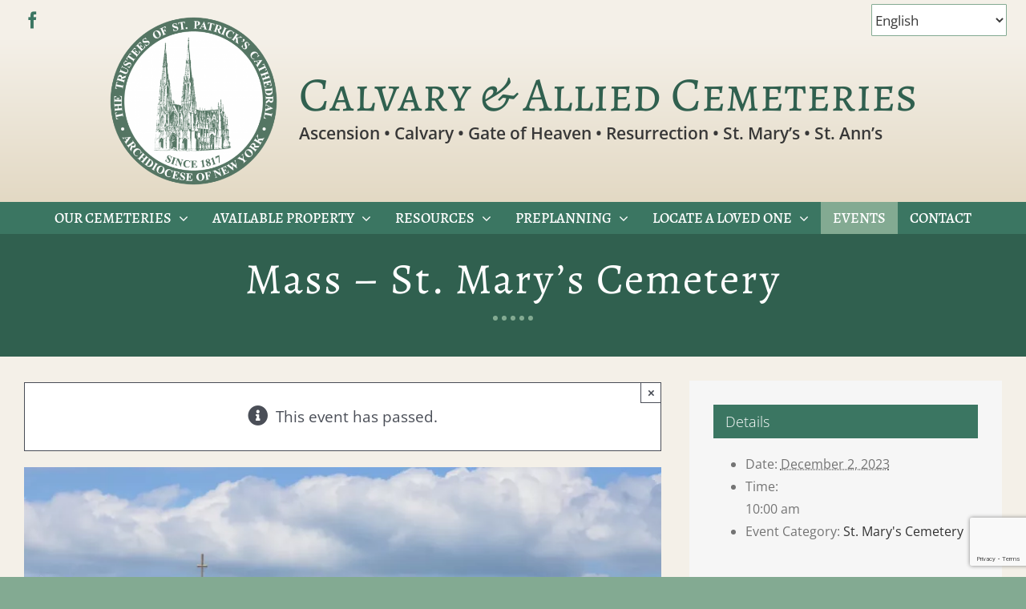

--- FILE ---
content_type: text/html; charset=UTF-8
request_url: https://calvaryandalliedcemeteries.com/event/mass-st-marys-cemetery-14/
body_size: 16529
content:
<!DOCTYPE html>
<html class="avada-html-layout-wide avada-html-header-position-top" lang="en-US">
<head>
	<meta http-equiv="X-UA-Compatible" content="IE=edge" />
	<meta http-equiv="Content-Type" content="text/html; charset=utf-8"/>
	<meta name="viewport" content="width=device-width, initial-scale=1" />
	<meta name='robots' content='index, follow, max-image-preview:large, max-snippet:-1, max-video-preview:-1' />
	<style>img:is([sizes="auto" i], [sizes^="auto," i]) { contain-intrinsic-size: 3000px 1500px }</style>
	
	<!-- This site is optimized with the Yoast SEO plugin v25.9 - https://yoast.com/wordpress/plugins/seo/ -->
	<title>Mass - St. Mary&#039;s Cemetery - Calvary &amp; Allied NYC</title>
	<link rel="canonical" href="https://calvaryandalliedcemeteries.com/event/mass-st-marys-cemetery-14/" />
	<meta property="og:locale" content="en_US" />
	<meta property="og:type" content="article" />
	<meta property="og:title" content="Mass - St. Mary&#039;s Cemetery - Calvary &amp; Allied NYC" />
	<meta property="og:description" content="Mass is held the First Saturday of the month at 10:00 a.m. at St. Francis of Assisi at Gate of [...]" />
	<meta property="og:url" content="https://calvaryandalliedcemeteries.com/event/mass-st-marys-cemetery-14/" />
	<meta property="og:site_name" content="Calvary &amp; Allied NYC" />
	<meta property="article:publisher" content="https://www.facebook.com/CalvaryandAlliedCemeteries/?modal=admin_todo_tour" />
	<meta property="og:image" content="https://calvaryandalliedcemeteries.com/wp-content/uploads/2023/02/GoH-fountain-swans.webp" />
	<meta property="og:image:width" content="2261" />
	<meta property="og:image:height" content="1696" />
	<meta property="og:image:type" content="image/webp" />
	<meta name="twitter:card" content="summary_large_image" />
	<script type="application/ld+json" class="yoast-schema-graph">{"@context":"https://schema.org","@graph":[{"@type":"WebPage","@id":"https://calvaryandalliedcemeteries.com/event/mass-st-marys-cemetery-14/","url":"https://calvaryandalliedcemeteries.com/event/mass-st-marys-cemetery-14/","name":"Mass - St. Mary's Cemetery - Calvary &amp; Allied NYC","isPartOf":{"@id":"https://calvaryandalliedcemeteries.com/#website"},"primaryImageOfPage":{"@id":"https://calvaryandalliedcemeteries.com/event/mass-st-marys-cemetery-14/#primaryimage"},"image":{"@id":"https://calvaryandalliedcemeteries.com/event/mass-st-marys-cemetery-14/#primaryimage"},"thumbnailUrl":"https://calvaryandalliedcemeteries.com/wp-content/uploads/2023/02/GoH-fountain-swans.webp","datePublished":"2023-02-27T19:47:19+00:00","breadcrumb":{"@id":"https://calvaryandalliedcemeteries.com/event/mass-st-marys-cemetery-14/#breadcrumb"},"inLanguage":"en-US","potentialAction":[{"@type":"ReadAction","target":["https://calvaryandalliedcemeteries.com/event/mass-st-marys-cemetery-14/"]}]},{"@type":"ImageObject","inLanguage":"en-US","@id":"https://calvaryandalliedcemeteries.com/event/mass-st-marys-cemetery-14/#primaryimage","url":"https://calvaryandalliedcemeteries.com/wp-content/uploads/2023/02/GoH-fountain-swans.webp","contentUrl":"https://calvaryandalliedcemeteries.com/wp-content/uploads/2023/02/GoH-fountain-swans.webp","width":2261,"height":1696},{"@type":"BreadcrumbList","@id":"https://calvaryandalliedcemeteries.com/event/mass-st-marys-cemetery-14/#breadcrumb","itemListElement":[{"@type":"ListItem","position":1,"name":"Home","item":"https://calvaryandalliedcemeteries.com/"},{"@type":"ListItem","position":2,"name":"Events","item":"https://calvaryandalliedcemeteries.com/events/"},{"@type":"ListItem","position":3,"name":"Mass &#8211; St. Mary&#8217;s Cemetery"}]},{"@type":"WebSite","@id":"https://calvaryandalliedcemeteries.com/#website","url":"https://calvaryandalliedcemeteries.com/","name":"Calvary &amp; Allied NYC","description":"Serving Catholics at Six New York Locations","publisher":{"@id":"https://calvaryandalliedcemeteries.com/#organization"},"potentialAction":[{"@type":"SearchAction","target":{"@type":"EntryPoint","urlTemplate":"https://calvaryandalliedcemeteries.com/?s={search_term_string}"},"query-input":{"@type":"PropertyValueSpecification","valueRequired":true,"valueName":"search_term_string"}}],"inLanguage":"en-US"},{"@type":"Organization","@id":"https://calvaryandalliedcemeteries.com/#organization","name":"Calvary & Allied Cemeteries","url":"https://calvaryandalliedcemeteries.com/","logo":{"@type":"ImageObject","inLanguage":"en-US","@id":"https://calvaryandalliedcemeteries.com/#/schema/logo/image/","url":"https://calvaryandalliedcemeteries.com/wp-content/uploads/2023/03/social-logo-Calvary-Allied.jpg","contentUrl":"https://calvaryandalliedcemeteries.com/wp-content/uploads/2023/03/social-logo-Calvary-Allied.jpg","width":1200,"height":675,"caption":"Calvary & Allied Cemeteries"},"image":{"@id":"https://calvaryandalliedcemeteries.com/#/schema/logo/image/"},"sameAs":["https://www.facebook.com/CalvaryandAlliedCemeteries/?modal=admin_todo_tour","https://www.instagram.com/cal_allied_cem/","https://www.youtube.com/channel/UChX89QtZQgYfnWxsYSq2olA/featured"]},{"@type":"Event","name":"Mass &#8211; St. Mary&#8217;s Cemetery","description":"Mass is held the First Saturday of the month at 10:00 a.m. at St. Francis of Assisi at Gate of  [...]","image":{"@id":"https://calvaryandalliedcemeteries.com/event/mass-st-marys-cemetery-14/#primaryimage"},"url":"https://calvaryandalliedcemeteries.com/event/mass-st-marys-cemetery-14/","eventAttendanceMode":"https://schema.org/OfflineEventAttendanceMode","eventStatus":"https://schema.org/EventScheduled","startDate":"2023-12-02T10:00:00-05:00","endDate":"2023-12-02T10:00:00-05:00","location":{"@type":"Place","name":"St. Francis of Assisi &#8211; Gate of Heaven Cemetery","description":"","url":"","address":{"@type":"PostalAddress","streetAddress":"10 West Stevens Avenue","addressLocality":"Hawthorne","addressRegion":"NY","postalCode":"10532","addressCountry":"United States"},"telephone":"","sameAs":""},"@id":"https://calvaryandalliedcemeteries.com/event/mass-st-marys-cemetery-14/#event","mainEntityOfPage":{"@id":"https://calvaryandalliedcemeteries.com/event/mass-st-marys-cemetery-14/"}}]}</script>
	<!-- / Yoast SEO plugin. -->


<link rel='dns-prefetch' href='//www.google.com' />
<link rel="alternate" type="application/rss+xml" title="Calvary &amp; Allied NYC &raquo; Feed" href="https://calvaryandalliedcemeteries.com/feed/" />
<link rel="alternate" type="application/rss+xml" title="Calvary &amp; Allied NYC &raquo; Comments Feed" href="https://calvaryandalliedcemeteries.com/comments/feed/" />
<link rel="alternate" type="text/calendar" title="Calvary &amp; Allied NYC &raquo; iCal Feed" href="https://calvaryandalliedcemeteries.com/events/?ical=1" />
					<link rel="shortcut icon" href="https://calvaryandalliedcemeteries.com/wp-content/uploads/2021/01/trustees-logo.png" type="image/x-icon" />
		
		
		
				<style id='filebird-block-filebird-gallery-style-inline-css' type='text/css'>
ul.filebird-block-filebird-gallery{margin:auto!important;padding:0!important;width:100%}ul.filebird-block-filebird-gallery.layout-grid{display:grid;grid-gap:20px;align-items:stretch;grid-template-columns:repeat(var(--columns),1fr);justify-items:stretch}ul.filebird-block-filebird-gallery.layout-grid li img{border:1px solid #ccc;box-shadow:2px 2px 6px 0 rgba(0,0,0,.3);height:100%;max-width:100%;-o-object-fit:cover;object-fit:cover;width:100%}ul.filebird-block-filebird-gallery.layout-masonry{-moz-column-count:var(--columns);-moz-column-gap:var(--space);column-gap:var(--space);-moz-column-width:var(--min-width);columns:var(--min-width) var(--columns);display:block;overflow:auto}ul.filebird-block-filebird-gallery.layout-masonry li{margin-bottom:var(--space)}ul.filebird-block-filebird-gallery li{list-style:none}ul.filebird-block-filebird-gallery li figure{height:100%;margin:0;padding:0;position:relative;width:100%}ul.filebird-block-filebird-gallery li figure figcaption{background:linear-gradient(0deg,rgba(0,0,0,.7),rgba(0,0,0,.3) 70%,transparent);bottom:0;box-sizing:border-box;color:#fff;font-size:.8em;margin:0;max-height:100%;overflow:auto;padding:3em .77em .7em;position:absolute;text-align:center;width:100%;z-index:2}ul.filebird-block-filebird-gallery li figure figcaption a{color:inherit}

</style>
<link rel='stylesheet' id='webcem_burial_search-css' href='https://calvaryandalliedcemeteries.com/wp-content/plugins/wp-burial-search/css/burial-search.css?ver=6.8.3' type='text/css' media='all' />
<link rel='stylesheet' id='fusion-dynamic-css-css' href='https://calvaryandalliedcemeteries.com/wp-content/uploads/fusion-styles/74dfc7a0594ae360a919a061c6aa4ea3.min.css?ver=3.13.2' type='text/css' media='all' />
<!--n2css--><!--n2js--><script type="text/javascript" src="https://calvaryandalliedcemeteries.com/wp-includes/js/jquery/jquery.min.js?ver=3.7.1" id="jquery-core-js"></script>
<script type="text/javascript" src="https://calvaryandalliedcemeteries.com/wp-content/plugins/the-events-calendar/common/build/js/tribe-common.js?ver=9c44e11f3503a33e9540" id="tribe-common-js"></script>
<script type="text/javascript" src="https://calvaryandalliedcemeteries.com/wp-content/plugins/the-events-calendar/build/js/views/breakpoints.js?ver=4208de2df2852e0b91ec" id="tribe-events-views-v2-breakpoints-js"></script>
<script type="text/javascript" id="webcem_custom_script-js-extra">
/* <![CDATA[ */
var myAjax = {"pluginurl":"https:\/\/calvaryandalliedcemeteries.com\/wp-content\/plugins\/wp-burial-search","ajaxurl":"https:\/\/calvaryandalliedcemeteries.com\/wp-admin\/admin-ajax.php"};
/* ]]> */
</script>
<script type="text/javascript" src="https://calvaryandalliedcemeteries.com/wp-content/plugins/wp-burial-search/js/search.js" id="webcem_custom_script-js"></script>
<link rel="https://api.w.org/" href="https://calvaryandalliedcemeteries.com/wp-json/" /><link rel="alternate" title="JSON" type="application/json" href="https://calvaryandalliedcemeteries.com/wp-json/wp/v2/tribe_events/2857" /><link rel="EditURI" type="application/rsd+xml" title="RSD" href="https://calvaryandalliedcemeteries.com/xmlrpc.php?rsd" />
<meta name="generator" content="WordPress 6.8.3" />
<link rel='shortlink' href='https://calvaryandalliedcemeteries.com/?p=2857' />
<link rel="alternate" title="oEmbed (JSON)" type="application/json+oembed" href="https://calvaryandalliedcemeteries.com/wp-json/oembed/1.0/embed?url=https%3A%2F%2Fcalvaryandalliedcemeteries.com%2Fevent%2Fmass-st-marys-cemetery-14%2F" />
<link rel="alternate" title="oEmbed (XML)" type="text/xml+oembed" href="https://calvaryandalliedcemeteries.com/wp-json/oembed/1.0/embed?url=https%3A%2F%2Fcalvaryandalliedcemeteries.com%2Fevent%2Fmass-st-marys-cemetery-14%2F&#038;format=xml" />
<meta name="tec-api-version" content="v1"><meta name="tec-api-origin" content="https://calvaryandalliedcemeteries.com"><link rel="alternate" href="https://calvaryandalliedcemeteries.com/wp-json/tribe/events/v1/events/2857" /><style type="text/css" id="css-fb-visibility">@media screen and (max-width: 820px){.fusion-no-small-visibility{display:none !important;}body .sm-text-align-center{text-align:center !important;}body .sm-text-align-left{text-align:left !important;}body .sm-text-align-right{text-align:right !important;}body .sm-flex-align-center{justify-content:center !important;}body .sm-flex-align-flex-start{justify-content:flex-start !important;}body .sm-flex-align-flex-end{justify-content:flex-end !important;}body .sm-mx-auto{margin-left:auto !important;margin-right:auto !important;}body .sm-ml-auto{margin-left:auto !important;}body .sm-mr-auto{margin-right:auto !important;}body .fusion-absolute-position-small{position:absolute;top:auto;width:100%;}.awb-sticky.awb-sticky-small{ position: sticky; top: var(--awb-sticky-offset,0); }}@media screen and (min-width: 821px) and (max-width: 1179px){.fusion-no-medium-visibility{display:none !important;}body .md-text-align-center{text-align:center !important;}body .md-text-align-left{text-align:left !important;}body .md-text-align-right{text-align:right !important;}body .md-flex-align-center{justify-content:center !important;}body .md-flex-align-flex-start{justify-content:flex-start !important;}body .md-flex-align-flex-end{justify-content:flex-end !important;}body .md-mx-auto{margin-left:auto !important;margin-right:auto !important;}body .md-ml-auto{margin-left:auto !important;}body .md-mr-auto{margin-right:auto !important;}body .fusion-absolute-position-medium{position:absolute;top:auto;width:100%;}.awb-sticky.awb-sticky-medium{ position: sticky; top: var(--awb-sticky-offset,0); }}@media screen and (min-width: 1180px){.fusion-no-large-visibility{display:none !important;}body .lg-text-align-center{text-align:center !important;}body .lg-text-align-left{text-align:left !important;}body .lg-text-align-right{text-align:right !important;}body .lg-flex-align-center{justify-content:center !important;}body .lg-flex-align-flex-start{justify-content:flex-start !important;}body .lg-flex-align-flex-end{justify-content:flex-end !important;}body .lg-mx-auto{margin-left:auto !important;margin-right:auto !important;}body .lg-ml-auto{margin-left:auto !important;}body .lg-mr-auto{margin-right:auto !important;}body .fusion-absolute-position-large{position:absolute;top:auto;width:100%;}.awb-sticky.awb-sticky-large{ position: sticky; top: var(--awb-sticky-offset,0); }}</style>		<script type="text/javascript">
			var doc = document.documentElement;
			doc.setAttribute( 'data-useragent', navigator.userAgent );
		</script>
		<!-- Global site tag (gtag.js) - Old Google Analytics -->
<script async src="https://www.googletagmanager.com/gtag/js?id=UA-159328390-1"></script>
<script>
  window.dataLayer = window.dataLayer || [];
  function gtag(){dataLayer.push(arguments);}
  gtag('js', new Date());

  gtag('config', 'UA-159328390-1');
</script>

<!-- Global site tag (gtag.js) - webCem Google Analytics -->
<script async src="https://www.googletagmanager.com/gtag/js?id=G-V2KEJBGLZR"></script>
<script>
  window.dataLayer = window.dataLayer || [];
  function gtag(){dataLayer.push(arguments);}
  gtag('js', new Date());

  gtag('config', 'G-V2KEJBGLZR');
</script>
	</head>

<body class="wp-singular tribe_events-template-default single single-tribe_events postid-2857 wp-theme-Avada wp-child-theme-Avada-Child-Theme tribe-no-js page-template-avada-child tribe-filter-live fusion-image-hovers fusion-pagination-sizing fusion-button_type-flat fusion-button_span-no fusion-button_gradient-linear avada-image-rollover-circle-no avada-image-rollover-yes avada-image-rollover-direction-fade fusion-body ltr fusion-sticky-header no-tablet-sticky-header no-mobile-sticky-header no-mobile-slidingbar fusion-disable-outline fusion-sub-menu-fade mobile-logo-pos-left layout-wide-mode avada-has-boxed-modal-shadow- layout-scroll-offset-full avada-has-zero-margin-offset-top fusion-top-header menu-text-align-center mobile-menu-design-classic fusion-show-pagination-text fusion-header-layout-v3 avada-responsive avada-footer-fx-none avada-menu-highlight-style-bar fusion-search-form-clean fusion-main-menu-search-overlay fusion-avatar-circle avada-dropdown-styles avada-blog-layout-grid avada-blog-archive-layout-grid avada-ec-not-100-width avada-ec-meta-layout-sidebar avada-header-shadow-no avada-menu-icon-position-left avada-has-megamenu-shadow avada-has-mobile-menu-search avada-has-main-nav-search-icon avada-has-breadcrumb-mobile-hidden avada-has-titlebar-hide avada-header-border-color-full-transparent avada-social-full-transparent avada-has-pagination-width_height avada-flyout-menu-direction-fade avada-ec-views-v2 awb-link-decoration events-single tribe-events-style-full tribe-events-style-theme" data-awb-post-id="0">
		<a class="skip-link screen-reader-text" href="#content">Skip to content</a>

	<div id="boxed-wrapper">
		
		<div id="wrapper" class="fusion-wrapper">
			<div id="home" style="position:relative;top:-1px;"></div>
												<div class="fusion-tb-header"><div class="fusion-fullwidth fullwidth-box fusion-builder-row-1 fusion-flex-container has-pattern-background has-mask-background hundred-percent-fullwidth non-hundred-percent-height-scrolling fusion-custom-z-index" style="--awb-border-color:#dddddd;--awb-border-radius-top-left:0px;--awb-border-radius-top-right:0px;--awb-border-radius-bottom-right:0px;--awb-border-radius-bottom-left:0px;--awb-z-index:99;--awb-padding-top:5px;--awb-padding-right:30px;--awb-padding-bottom:5px;--awb-padding-left:30px;--awb-padding-right-medium:30px;--awb-padding-left-medium:30px;--awb-padding-right-small:10px;--awb-padding-left-small:10px;--awb-flex-wrap:wrap;" ><div class="fusion-builder-row fusion-row fusion-flex-align-items-center fusion-flex-justify-content-space-between fusion-flex-content-wrap" style="width:104% !important;max-width:104% !important;margin-left: calc(-4% / 2 );margin-right: calc(-4% / 2 );"><div class="fusion-layout-column fusion_builder_column fusion-builder-column-0 fusion_builder_column_1_6 1_6 fusion-flex-column" style="--awb-bg-size:cover;--awb-width-large:16.666666666667%;--awb-margin-top-large:0px;--awb-spacing-right-large:11.52%;--awb-margin-bottom-large:0px;--awb-spacing-left-large:11.52%;--awb-width-medium:25%;--awb-order-medium:0;--awb-spacing-right-medium:7.68%;--awb-spacing-left-medium:7.68%;--awb-width-small:50%;--awb-order-small:0;--awb-spacing-right-small:3.84%;--awb-spacing-left-small:3.84%;"><div class="fusion-column-wrapper fusion-column-has-shadow fusion-flex-justify-content-flex-start fusion-content-layout-column"><div class="fusion-social-links fusion-social-links-1" style="--awb-margin-top:0px;--awb-margin-right:0px;--awb-margin-bottom:0px;--awb-margin-left:0px;--awb-alignment:left;--awb-box-border-top:0px;--awb-box-border-right:0px;--awb-box-border-bottom:0px;--awb-box-border-left:0px;--awb-icon-colors-hover:var(--awb-custom11);--awb-box-colors-hover:rgba(242,243,245,0.8);--awb-box-border-color:var(--awb-color3);--awb-box-border-color-hover:var(--awb-color4);"><div class="fusion-social-networks color-type-custom"><div class="fusion-social-networks-wrapper"><a class="fusion-social-network-icon fusion-tooltip fusion-facebook awb-icon-facebook" style="color:var(--awb-color8);font-size:21px;" data-placement="bottom" data-title="Facebook" data-toggle="tooltip" title="Facebook" aria-label="facebook" target="_blank" rel="noopener noreferrer" href="https://www.facebook.com/CalvaryandAlliedCemeteries/?modal=admin_todo_tour"></a></div></div></div></div></div><div class="fusion-layout-column fusion_builder_column fusion-builder-column-1 fusion_builder_column_1_6 1_6 fusion-flex-column" style="--awb-bg-size:cover;--awb-width-large:16.666666666667%;--awb-margin-top-large:0px;--awb-spacing-right-large:11.52%;--awb-margin-bottom-large:0px;--awb-spacing-left-large:11.52%;--awb-width-medium:25%;--awb-order-medium:0;--awb-spacing-right-medium:7.68%;--awb-spacing-left-medium:7.68%;--awb-width-small:50%;--awb-order-small:0;--awb-spacing-right-small:3.84%;--awb-spacing-left-small:3.84%;"><div class="fusion-column-wrapper fusion-column-has-shadow fusion-flex-justify-content-flex-start fusion-content-layout-column"><div class="fusion-text fusion-text-1" style="--awb-content-alignment:right;--awb-font-size:14px;"><div class="gtranslate_wrapper" id="gt-wrapper-34087294"></div>
</div></div></div></div></div><div class="fusion-fullwidth fullwidth-box fusion-builder-row-2 fusion-flex-container has-pattern-background has-mask-background nonhundred-percent-fullwidth non-hundred-percent-height-scrolling" style="--awb-border-color:#ededed;--awb-border-radius-top-left:0px;--awb-border-radius-top-right:0px;--awb-border-radius-bottom-right:0px;--awb-border-radius-bottom-left:0px;--awb-padding-top:0px;--awb-padding-right:30px;--awb-padding-bottom:0px;--awb-padding-left:30px;--awb-padding-top-small:10px;--awb-padding-right-small:10px;--awb-padding-bottom-small:20px;--awb-padding-left-small:10px;--awb-background-color:var(--awb-color2);--awb-background-image:linear-gradient(180deg, var(--awb-color2) 0%,hsla(var(--awb-color2-h),var(--awb-color2-s),calc(var(--awb-color2-l) - 10%),var(--awb-color2-a)) 100%);--awb-flex-wrap:wrap;" ><div class="fusion-builder-row fusion-row fusion-flex-align-items-center fusion-flex-justify-content-center fusion-flex-content-wrap" style="max-width:1414.4px;margin-left: calc(-4% / 2 );margin-right: calc(-4% / 2 );"><div class="fusion-layout-column fusion_builder_column fusion-builder-column-2 fusion_builder_column_5_6 5_6 fusion-flex-column fusion-no-small-visibility fusion-column-inner-bg-wrapper" style="--awb-inner-bg-size:cover;--awb-width-large:83.333333333333%;--awb-margin-top-large:0px;--awb-spacing-right-large:2.304%;--awb-margin-bottom-large:20px;--awb-spacing-left-large:2.304%;--awb-width-medium:83.333333333333%;--awb-order-medium:0;--awb-spacing-right-medium:2.304%;--awb-spacing-left-medium:2.304%;--awb-width-small:100%;--awb-order-small:0;--awb-spacing-right-small:1.92%;--awb-spacing-left-small:1.92%;"><span class="fusion-column-inner-bg hover-type-none"><a class="fusion-column-anchor" href="https://calvaryandalliedcemeteries.com/"><span class="fusion-column-inner-bg-image"></span></a></span><div class="fusion-column-wrapper fusion-column-has-shadow fusion-flex-justify-content-center fusion-content-layout-row fusion-flex-align-items-center fusion-content-nowrap"><div class="fusion-image-element " style="text-align:right;--awb-margin-top:-30px;--awb-margin-right:30px;--awb-margin-top-medium:-15px;--awb-max-width:275px;--awb-caption-title-font-family:var(--h2_typography-font-family);--awb-caption-title-font-weight:var(--h2_typography-font-weight);--awb-caption-title-font-style:var(--h2_typography-font-style);--awb-caption-title-size:var(--h2_typography-font-size);--awb-caption-title-transform:var(--h2_typography-text-transform);--awb-caption-title-line-height:var(--h2_typography-line-height);--awb-caption-title-letter-spacing:var(--h2_typography-letter-spacing);"><span class=" fusion-imageframe imageframe-none imageframe-1 hover-type-none"><img fetchpriority="high" decoding="async" width="576" height="576" title="Trustees-logo-green-reverse" src="https://calvaryandalliedcemeteries.com/wp-content/uploads/2020/11/Trustees-logo-green-reverse.png" data-orig-src="https://calvaryandalliedcemeteries.com/wp-content/uploads/2020/11/Trustees-logo-green-reverse.png" alt class="lazyload img-responsive wp-image-105" srcset="data:image/svg+xml,%3Csvg%20xmlns%3D%27http%3A%2F%2Fwww.w3.org%2F2000%2Fsvg%27%20width%3D%27576%27%20height%3D%27576%27%20viewBox%3D%270%200%20576%20576%27%3E%3Crect%20width%3D%27576%27%20height%3D%27576%27%20fill-opacity%3D%220%22%2F%3E%3C%2Fsvg%3E" data-srcset="https://calvaryandalliedcemeteries.com/wp-content/uploads/2020/11/Trustees-logo-green-reverse-200x200.png 200w, https://calvaryandalliedcemeteries.com/wp-content/uploads/2020/11/Trustees-logo-green-reverse-400x400.png 400w, https://calvaryandalliedcemeteries.com/wp-content/uploads/2020/11/Trustees-logo-green-reverse.png 576w" data-sizes="auto" data-orig-sizes="(max-width: 820px) 100vw, 576px" /></span></div><div class="fusion-builder-row fusion-builder-row-inner fusion-row fusion-flex-align-items-center fusion-flex-justify-content-center fusion-flex-content-wrap" style="width:104% !important;max-width:104% !important;margin-left: calc(-4% / 2 );margin-right: calc(-4% / 2 );"><div class="fusion-layout-column fusion_builder_column_inner fusion-builder-nested-column-0 fusion_builder_column_inner_1_1 1_1 fusion-flex-column" style="--awb-bg-size:cover;--awb-width-large:100%;--awb-margin-top-large:0px;--awb-spacing-right-large:1.92%;--awb-margin-bottom-large:20px;--awb-spacing-left-large:1.92%;--awb-width-medium:100%;--awb-order-medium:0;--awb-spacing-right-medium:1.92%;--awb-spacing-left-medium:1.92%;--awb-width-small:100%;--awb-order-small:0;--awb-spacing-right-small:1.92%;--awb-spacing-left-small:1.92%;"><div class="fusion-column-wrapper fusion-column-has-shadow fusion-flex-justify-content-flex-start fusion-content-layout-column"><div class="fusion-text fusion-text-2 fusion-text-no-margin" style="--awb-font-size:60px;--awb-line-height:1.2;--awb-text-color:var(--awb-custom10);--awb-margin-bottom:0px;--awb-text-font-family:&quot;Alegreya SC&quot;;--awb-text-font-style:normal;--awb-text-font-weight:400;"><p>Calvary &amp; Allied Cemeteries</p>
</div><div class="fusion-title title fusion-title-1 fusion-sep-none fusion-title-text fusion-title-size-div" style="--awb-margin-top:0px;--awb-margin-bottom:0px;--awb-font-size:21px;"><div class="fusion-title-heading title-heading-left title-heading-tag fusion-responsive-typography-calculated" style="font-family:&quot;Open Sans&quot;;font-style:normal;font-weight:600;margin:0;font-size:1em;text-transform:var(--awb-typography4-text-transform);--fontSize:21;--minFontSize:21;line-height:1.2;">Ascension • Calvary • Gate of Heaven • Resurrection • St. Mary&#8217;s • St. Ann&#8217;s</div></div></div></div></div></div></div><div class="fusion-layout-column fusion_builder_column fusion-builder-column-3 fusion_builder_column_5_6 5_6 fusion-flex-column fusion-no-medium-visibility fusion-no-large-visibility fusion-column-inner-bg-wrapper" style="--awb-inner-bg-size:cover;--awb-width-large:83.333333333333%;--awb-margin-top-large:0px;--awb-spacing-right-large:2.304%;--awb-margin-bottom-large:20px;--awb-spacing-left-large:2.304%;--awb-width-medium:100%;--awb-order-medium:0;--awb-spacing-right-medium:1.92%;--awb-spacing-left-medium:1.92%;--awb-width-small:100%;--awb-order-small:0;--awb-spacing-right-small:1.92%;--awb-margin-bottom-small:0px;--awb-spacing-left-small:1.92%;"><span class="fusion-column-inner-bg hover-type-none"><a class="fusion-column-anchor" href="https://calvaryandalliedcemeteries.com/"><span class="fusion-column-inner-bg-image"></span></a></span><div class="fusion-column-wrapper fusion-column-has-shadow fusion-flex-justify-content-center fusion-content-layout-column fusion-content-nowrap"><div class="fusion-image-element " style="text-align:center;--awb-margin-right:30px;--awb-margin-left:30px;--awb-max-width:175px;--awb-caption-title-font-family:var(--h2_typography-font-family);--awb-caption-title-font-weight:var(--h2_typography-font-weight);--awb-caption-title-font-style:var(--h2_typography-font-style);--awb-caption-title-size:var(--h2_typography-font-size);--awb-caption-title-transform:var(--h2_typography-text-transform);--awb-caption-title-line-height:var(--h2_typography-line-height);--awb-caption-title-letter-spacing:var(--h2_typography-letter-spacing);"><span class=" fusion-imageframe imageframe-none imageframe-2 hover-type-none"><img decoding="async" width="576" height="576" title="Trustees-logo-green-reverse" src="https://calvaryandalliedcemeteries.com/wp-content/uploads/2020/11/Trustees-logo-green-reverse.png" data-orig-src="https://calvaryandalliedcemeteries.com/wp-content/uploads/2020/11/Trustees-logo-green-reverse.png" alt class="lazyload img-responsive wp-image-105" srcset="data:image/svg+xml,%3Csvg%20xmlns%3D%27http%3A%2F%2Fwww.w3.org%2F2000%2Fsvg%27%20width%3D%27576%27%20height%3D%27576%27%20viewBox%3D%270%200%20576%20576%27%3E%3Crect%20width%3D%27576%27%20height%3D%27576%27%20fill-opacity%3D%220%22%2F%3E%3C%2Fsvg%3E" data-srcset="https://calvaryandalliedcemeteries.com/wp-content/uploads/2020/11/Trustees-logo-green-reverse-200x200.png 200w, https://calvaryandalliedcemeteries.com/wp-content/uploads/2020/11/Trustees-logo-green-reverse-400x400.png 400w, https://calvaryandalliedcemeteries.com/wp-content/uploads/2020/11/Trustees-logo-green-reverse.png 576w" data-sizes="auto" data-orig-sizes="(max-width: 820px) 100vw, 576px" /></span></div><div class="fusion-text fusion-text-3 fusion-text-no-margin" style="--awb-content-alignment:center;--awb-font-size:42px;--awb-line-height:1.2;--awb-text-color:var(--awb-custom10);--awb-margin-bottom:0px;--awb-text-font-family:&quot;Alegreya SC&quot;;--awb-text-font-style:normal;--awb-text-font-weight:400;"><p>Calvary &amp; Allied Cemeteries</p>
</div><div class="fusion-title title fusion-title-2 fusion-sep-none fusion-title-center fusion-title-text fusion-title-size-div" style="--awb-margin-top:0px;--awb-margin-bottom:0px;--awb-font-size:19px;"><div class="fusion-title-heading title-heading-center title-heading-tag fusion-responsive-typography-calculated" style="font-family:&quot;Open Sans&quot;;font-style:normal;font-weight:600;margin:0;font-size:1em;text-transform:var(--awb-typography4-text-transform);--fontSize:19;--minFontSize:19;line-height:1.2;">Ascension • Calvary • Gate of Heaven • Resurrection • St. Mary&#8217;s • St. Ann&#8217;s</div></div></div></div></div></div><div class="fusion-fullwidth fullwidth-box fusion-builder-row-3 fusion-flex-container has-pattern-background has-mask-background nonhundred-percent-fullwidth non-hundred-percent-height-scrolling fusion-sticky-container fusion-custom-z-index" style="--awb-border-color:#3b7662;--awb-border-radius-top-left:0px;--awb-border-radius-top-right:0px;--awb-border-radius-bottom-right:0px;--awb-border-radius-bottom-left:0px;--awb-z-index:152;--awb-padding-top:0px;--awb-padding-right:30px;--awb-padding-bottom:0px;--awb-padding-left:30px;--awb-padding-right-small:10px;--awb-padding-left-small:10px;--awb-background-color:var(--awb-color8);--awb-sticky-background-color:var(--awb-color8) !important;--awb-flex-wrap:wrap;" data-transition-offset="0" data-scroll-offset="0" data-sticky-small-visibility="1" data-sticky-medium-visibility="1" data-sticky-large-visibility="1" ><div class="fusion-builder-row fusion-row fusion-flex-align-items-flex-start fusion-flex-justify-content-center fusion-flex-content-wrap" style="max-width:calc( 1360px + 0px );margin-left: calc(-0px / 2 );margin-right: calc(-0px / 2 );"><div class="fusion-layout-column fusion_builder_column fusion-builder-column-4 fusion_builder_column_1_1 1_1 fusion-flex-column" style="--awb-padding-top-small:15px;--awb-padding-bottom-small:15px;--awb-bg-size:cover;--awb-width-large:100%;--awb-margin-top-large:0px;--awb-spacing-right-large:0px;--awb-margin-bottom-large:0px;--awb-spacing-left-large:0px;--awb-width-medium:100%;--awb-order-medium:0;--awb-spacing-right-medium:0px;--awb-spacing-left-medium:0px;--awb-width-small:100%;--awb-order-small:0;--awb-spacing-right-small:0px;--awb-spacing-left-small:0px;"><div class="fusion-column-wrapper fusion-column-has-shadow fusion-flex-justify-content-center fusion-content-layout-column"><nav class="awb-menu awb-menu_row awb-menu_em-hover mobile-mode-collapse-to-button awb-menu_icons-left awb-menu_dc-yes mobile-trigger-fullwidth-off awb-menu_mobile-toggle awb-menu_indent-left mobile-size-column-relative loading mega-menu-loading awb-menu_desktop awb-menu_dropdown awb-menu_expand-right awb-menu_transition-fade fusion-no-medium-visibility fusion-no-large-visibility" style="--awb-font-size:18px;--awb-text-transform:uppercase;--awb-bg:#f4f0e8;--awb-justify-content:space-evenly;--awb-items-padding-right:25px;--awb-items-padding-left:25px;--awb-border-color:#f4f0e8;--awb-color:#30604f;--awb-active-color:#ffffff;--awb-active-bg:#83aa92;--awb-active-border-color:#83aa92;--awb-submenu-color:#383838;--awb-submenu-bg:#ffffff;--awb-submenu-sep-color:#edf7da;--awb-submenu-border-radius-top-left:0px;--awb-submenu-border-radius-top-right:0px;--awb-submenu-border-radius-bottom-right:3px;--awb-submenu-border-radius-bottom-left:3px;--awb-submenu-active-bg:#f2f7e8;--awb-submenu-active-color:#383838;--awb-submenu-font-size:17px;--awb-submenu-text-transform:none;--awb-icons-color:#30604f;--awb-icons-hover-color:#83aa92;--awb-main-justify-content:flex-start;--awb-mobile-nav-button-align-hor:flex-end;--awb-mobile-color:#383838;--awb-mobile-nav-items-height:55;--awb-mobile-active-bg:#edf7da;--awb-mobile-active-color:#383838;--awb-trigger-padding-top:5px;--awb-trigger-padding-bottom:5px;--awb-mobile-trigger-color:#000000;--awb-mobile-sep-color:#ffffff;--awb-mobile-justify:flex-start;--awb-mobile-caret-left:auto;--awb-mobile-caret-right:0;--awb-box-shadow:0px 3px 10px 0px rgba(0,0,0,0.03);;--awb-fusion-font-family-typography:&quot;Alegreya SC&quot;;--awb-fusion-font-style-typography:normal;--awb-fusion-font-weight-typography:500;--awb-fusion-font-family-submenu-typography:inherit;--awb-fusion-font-style-submenu-typography:normal;--awb-fusion-font-weight-submenu-typography:400;--awb-fusion-font-family-mobile-typography:inherit;--awb-fusion-font-style-mobile-typography:normal;--awb-fusion-font-weight-mobile-typography:400;" aria-label="Main Menu" data-breakpoint="820" data-count="0" data-transition-type="fade" data-transition-time="300" data-expand="right"><button type="button" class="awb-menu__m-toggle" aria-expanded="false" aria-controls="menu-main-menu"><span class="awb-menu__m-toggle-inner"><span class="collapsed-nav-text">Menu</span><span class="awb-menu__m-collapse-icon"><span class="awb-menu__m-collapse-icon-open fa-bars fas"></span><span class="awb-menu__m-collapse-icon-close fa-times fas"></span></span></span></button><ul id="menu-main-menu" class="fusion-menu awb-menu__main-ul awb-menu__main-ul_row"><li  id="menu-item-45"  class="menu-item menu-item-type-post_type menu-item-object-page menu-item-has-children menu-item-45 awb-menu__li awb-menu__main-li awb-menu__main-li_regular"  data-item-id="45"><span class="awb-menu__main-background-default awb-menu__main-background-default_fade"></span><span class="awb-menu__main-background-active awb-menu__main-background-active_fade"></span><a  href="https://calvaryandalliedcemeteries.com/our-cemeteries/" class="awb-menu__main-a awb-menu__main-a_regular"><span class="menu-text">Our Cemeteries</span><span class="awb-menu__open-nav-submenu-hover"></span></a><button type="button" aria-label="Open submenu of Our Cemeteries" aria-expanded="false" class="awb-menu__open-nav-submenu_mobile awb-menu__open-nav-submenu_main"></button><ul class="awb-menu__sub-ul awb-menu__sub-ul_main"><li  id="menu-item-51"  class="menu-item menu-item-type-post_type menu-item-object-page menu-item-51 awb-menu__li awb-menu__sub-li" ><a  href="https://calvaryandalliedcemeteries.com/ascension-cemetery/" class="awb-menu__sub-a"><span>Ascension Cemetery</span></a></li><li  id="menu-item-54"  class="menu-item menu-item-type-post_type menu-item-object-page menu-item-54 awb-menu__li awb-menu__sub-li" ><a  href="https://calvaryandalliedcemeteries.com/calvary-cemetery/" class="awb-menu__sub-a"><span>Calvary Cemetery</span></a></li><li  id="menu-item-53"  class="menu-item menu-item-type-post_type menu-item-object-page menu-item-has-children menu-item-53 awb-menu__li awb-menu__sub-li" ><a  href="https://calvaryandalliedcemeteries.com/gate-of-heaven-cemetery/" class="awb-menu__sub-a"><span>Gate of Heaven Cemetery</span><span class="awb-menu__open-nav-submenu-hover"></span></a><button type="button" aria-label="Open submenu of Gate of Heaven Cemetery" aria-expanded="false" class="awb-menu__open-nav-submenu_mobile awb-menu__open-nav-submenu_sub"></button><ul class="awb-menu__sub-ul awb-menu__sub-ul_grand"><li  id="menu-item-4118"  class="menu-item menu-item-type-post_type menu-item-object-page menu-item-4118 awb-menu__li awb-menu__sub-li" ><a  href="https://calvaryandalliedcemeteries.com/gate-of-heaven-cemetery/mausoleumofstpatrick/" class="awb-menu__sub-a"><span>New Mausoleum of St. Patrick</span></a></li></ul></li><li  id="menu-item-52"  class="menu-item menu-item-type-post_type menu-item-object-page menu-item-52 awb-menu__li awb-menu__sub-li" ><a  href="https://calvaryandalliedcemeteries.com/resurrection-cemetery/" class="awb-menu__sub-a"><span>Resurrection Cemetery</span></a></li><li  id="menu-item-574"  class="menu-item menu-item-type-post_type menu-item-object-page menu-item-574 awb-menu__li awb-menu__sub-li" ><a  href="https://calvaryandalliedcemeteries.com/st-anns-cemetery/" class="awb-menu__sub-a"><span>St. Ann’s Cemetery</span></a></li><li  id="menu-item-50"  class="menu-item menu-item-type-post_type menu-item-object-page menu-item-50 awb-menu__li awb-menu__sub-li" ><a  href="https://calvaryandalliedcemeteries.com/st-marys-cemetery/" class="awb-menu__sub-a"><span>St. Mary’s Cemetery</span></a></li></ul></li><li  id="menu-item-2613"  class="menu-item menu-item-type-custom menu-item-object-custom menu-item-has-children menu-item-2613 awb-menu__li awb-menu__main-li awb-menu__main-li_regular"  data-item-id="2613"><span class="awb-menu__main-background-default awb-menu__main-background-default_fade"></span><span class="awb-menu__main-background-active awb-menu__main-background-active_fade"></span><a  href="#" class="awb-menu__main-a awb-menu__main-a_regular"><span class="menu-text">Available Property</span><span class="awb-menu__open-nav-submenu-hover"></span></a><button type="button" aria-label="Open submenu of Available Property" aria-expanded="false" class="awb-menu__open-nav-submenu_mobile awb-menu__open-nav-submenu_main"></button><ul class="awb-menu__sub-ul awb-menu__sub-ul_main"><li  id="menu-item-2609"  class="menu-item menu-item-type-post_type menu-item-object-page menu-item-2609 awb-menu__li awb-menu__sub-li" ><a  href="https://calvaryandalliedcemeteries.com/ascension-cemetery/available-property-ascension/" class="awb-menu__sub-a"><span>Available Property at Ascension Cemetery</span></a></li><li  id="menu-item-2610"  class="menu-item menu-item-type-post_type menu-item-object-page menu-item-2610 awb-menu__li awb-menu__sub-li" ><a  href="https://calvaryandalliedcemeteries.com/calvary-cemetery/available-property-calvary-cemetery/" class="awb-menu__sub-a"><span>Available Property at Calvary Cemetery</span></a></li><li  id="menu-item-2611"  class="menu-item menu-item-type-post_type menu-item-object-page menu-item-has-children menu-item-2611 awb-menu__li awb-menu__sub-li" ><a  href="https://calvaryandalliedcemeteries.com/gate-of-heaven-cemetery/available-property-gate-of-heaven/" class="awb-menu__sub-a"><span>Available Property at Gate of Heaven Cemetery</span><span class="awb-menu__open-nav-submenu-hover"></span></a><button type="button" aria-label="Open submenu of Available Property at Gate of Heaven Cemetery" aria-expanded="false" class="awb-menu__open-nav-submenu_mobile awb-menu__open-nav-submenu_sub"></button><ul class="awb-menu__sub-ul awb-menu__sub-ul_grand"><li  id="menu-item-4119"  class="menu-item menu-item-type-post_type menu-item-object-page menu-item-4119 awb-menu__li awb-menu__sub-li" ><a  href="https://calvaryandalliedcemeteries.com/gate-of-heaven-cemetery/mausoleumofstpatrick/" class="awb-menu__sub-a"><span>New Mausoleum of St. Patrick</span></a></li></ul></li><li  id="menu-item-2616"  class="menu-item menu-item-type-post_type menu-item-object-page menu-item-2616 awb-menu__li awb-menu__sub-li" ><a  href="https://calvaryandalliedcemeteries.com/resurrection-cemetery/available-property-resurrection/" class="awb-menu__sub-a"><span>Available Property at Resurrection Cemetery</span></a></li><li  id="menu-item-2612"  class="menu-item menu-item-type-post_type menu-item-object-page menu-item-2612 awb-menu__li awb-menu__sub-li" ><a  href="https://calvaryandalliedcemeteries.com/st-marys-cemetery/available-property-st-marys/" class="awb-menu__sub-a"><span>Available Property at St. Mary’s Cemetery</span></a></li></ul></li><li  id="menu-item-47"  class="menu-item menu-item-type-post_type menu-item-object-page menu-item-has-children menu-item-47 awb-menu__li awb-menu__main-li awb-menu__main-li_regular"  data-item-id="47"><span class="awb-menu__main-background-default awb-menu__main-background-default_fade"></span><span class="awb-menu__main-background-active awb-menu__main-background-active_fade"></span><a  href="https://calvaryandalliedcemeteries.com/resources/" class="awb-menu__main-a awb-menu__main-a_regular"><span class="menu-text">Resources</span><span class="awb-menu__open-nav-submenu-hover"></span></a><button type="button" aria-label="Open submenu of Resources" aria-expanded="false" class="awb-menu__open-nav-submenu_mobile awb-menu__open-nav-submenu_main"></button><ul class="awb-menu__sub-ul awb-menu__sub-ul_main"><li  id="menu-item-958"  class="menu-item menu-item-type-post_type menu-item-object-page menu-item-958 awb-menu__li awb-menu__sub-li" ><a  href="https://calvaryandalliedcemeteries.com/annual-care/" class="awb-menu__sub-a"><span>Annual &#038; Perpetual Care</span></a></li><li  id="menu-item-384"  class="menu-item menu-item-type-post_type menu-item-object-page menu-item-384 awb-menu__li awb-menu__sub-li" ><a  href="https://calvaryandalliedcemeteries.com/bereavement/" class="awb-menu__sub-a"><span>Bereavement Support Services</span></a></li><li  id="menu-item-4254"  class="menu-item menu-item-type-post_type menu-item-object-page current_page_parent menu-item-4254 awb-menu__li awb-menu__sub-li" ><a  href="https://calvaryandalliedcemeteries.com/blog/" class="awb-menu__sub-a"><span>Blog</span></a></li><li  id="menu-item-583"  class="menu-item menu-item-type-post_type menu-item-object-page menu-item-583 awb-menu__li awb-menu__sub-li" ><a  href="https://calvaryandalliedcemeteries.com/catholic-burial-tradition/" class="awb-menu__sub-a"><span>Catholic Burial Tradition</span></a></li><li  id="menu-item-386"  class="menu-item menu-item-type-post_type menu-item-object-page menu-item-386 awb-menu__li awb-menu__sub-li" ><a  href="https://calvaryandalliedcemeteries.com/maintenance/" class="awb-menu__sub-a"><span>Maintenance</span></a></li><li  id="menu-item-49"  class="menu-item menu-item-type-post_type menu-item-object-page menu-item-49 awb-menu__li awb-menu__sub-li" ><a  href="https://calvaryandalliedcemeteries.com/memorials/" class="awb-menu__sub-a"><span>Memorials</span></a></li><li  id="menu-item-271"  class="menu-item menu-item-type-post_type menu-item-object-page menu-item-271 awb-menu__li awb-menu__sub-li" ><a  href="https://calvaryandalliedcemeteries.com/rules-regulations/" class="awb-menu__sub-a"><span>Rules &#038; Regulations</span></a></li><li  id="menu-item-388"  class="menu-item menu-item-type-post_type menu-item-object-page menu-item-388 awb-menu__li awb-menu__sub-li" ><a  href="https://calvaryandalliedcemeteries.com/vendor-tools/" class="awb-menu__sub-a"><span>Vendor Tools</span></a></li></ul></li><li  id="menu-item-48"  class="menu-item menu-item-type-post_type menu-item-object-page menu-item-has-children menu-item-48 awb-menu__li awb-menu__main-li awb-menu__main-li_regular"  data-item-id="48"><span class="awb-menu__main-background-default awb-menu__main-background-default_fade"></span><span class="awb-menu__main-background-active awb-menu__main-background-active_fade"></span><a  href="https://calvaryandalliedcemeteries.com/preplanning/" class="awb-menu__main-a awb-menu__main-a_regular"><span class="menu-text">Preplanning</span><span class="awb-menu__open-nav-submenu-hover"></span></a><button type="button" aria-label="Open submenu of Preplanning" aria-expanded="false" class="awb-menu__open-nav-submenu_mobile awb-menu__open-nav-submenu_main"></button><ul class="awb-menu__sub-ul awb-menu__sub-ul_main"><li  id="menu-item-712"  class="menu-item menu-item-type-post_type menu-item-object-page menu-item-712 awb-menu__li awb-menu__sub-li" ><a  href="https://calvaryandalliedcemeteries.com/cardinals-initiative/" class="awb-menu__sub-a"><span>Cardinal’s Initiative</span></a></li></ul></li><li  id="menu-item-2011"  class="menu-item menu-item-type-post_type menu-item-object-page menu-item-has-children menu-item-2011 awb-menu__li awb-menu__main-li awb-menu__main-li_regular"  data-item-id="2011"><span class="awb-menu__main-background-default awb-menu__main-background-default_fade"></span><span class="awb-menu__main-background-active awb-menu__main-background-active_fade"></span><a  href="https://calvaryandalliedcemeteries.com/burial-search/" class="awb-menu__main-a awb-menu__main-a_regular"><span class="menu-text">Locate a Loved One</span><span class="awb-menu__open-nav-submenu-hover"></span></a><button type="button" aria-label="Open submenu of Locate a Loved One" aria-expanded="false" class="awb-menu__open-nav-submenu_mobile awb-menu__open-nav-submenu_main"></button><ul class="awb-menu__sub-ul awb-menu__sub-ul_main"><li  id="menu-item-385"  class="menu-item menu-item-type-post_type menu-item-object-page menu-item-385 awb-menu__li awb-menu__sub-li" ><a  href="https://calvaryandalliedcemeteries.com/genealogy-record-search/" class="awb-menu__sub-a"><span>Genealogy</span></a></li></ul></li><li  id="menu-item-56"  class="menu-item menu-item-type-custom menu-item-object-custom current-menu-item current_page_item menu-item-56 awb-menu__li awb-menu__main-li awb-menu__main-li_regular"  data-item-id="56"><span class="awb-menu__main-background-default awb-menu__main-background-default_fade"></span><span class="awb-menu__main-background-active awb-menu__main-background-active_fade"></span><a  href="https://calvaryandalliedcemeteries.com/events/" class="awb-menu__main-a awb-menu__main-a_regular"><span class="menu-text">Events</span></a></li><li  id="menu-item-2590"  class="menu-item menu-item-type-post_type menu-item-object-page menu-item-2590 awb-menu__li awb-menu__main-li awb-menu__main-li_regular"  data-item-id="2590"><span class="awb-menu__main-background-default awb-menu__main-background-default_fade"></span><span class="awb-menu__main-background-active awb-menu__main-background-active_fade"></span><a  href="https://calvaryandalliedcemeteries.com/contact/" class="awb-menu__main-a awb-menu__main-a_regular"><span class="menu-text">Contact</span></a></li></ul></nav><nav class="awb-menu awb-menu_row awb-menu_em-hover mobile-mode-collapse-to-button awb-menu_icons-left awb-menu_dc-yes mobile-trigger-fullwidth-off awb-menu_mobile-toggle awb-menu_indent-left mobile-size-full-absolute loading mega-menu-loading awb-menu_desktop awb-menu_dropdown awb-menu_expand-right awb-menu_transition-fade fusion-no-small-visibility" style="--awb-font-size:18px;--awb-text-transform:uppercase;--awb-min-height:40px;--awb-justify-content:center;--awb-items-padding-right:15px;--awb-items-padding-left:15px;--awb-border-color:#f4f0e8;--awb-color:var(--awb-color1);--awb-active-color:#ffffff;--awb-active-bg:#83aa92;--awb-active-border-color:#83aa92;--awb-submenu-color:#383838;--awb-submenu-bg:#ffffff;--awb-submenu-sep-color:#edf7da;--awb-submenu-border-radius-top-left:0px;--awb-submenu-border-radius-top-right:0px;--awb-submenu-border-radius-bottom-right:0px;--awb-submenu-border-radius-bottom-left:0px;--awb-submenu-active-bg:#f2f7e8;--awb-submenu-active-color:#383838;--awb-submenu-font-size:17px;--awb-submenu-text-transform:none;--awb-icons-color:#30604f;--awb-icons-hover-color:#83aa92;--awb-main-justify-content:flex-start;--awb-mobile-nav-button-align-hor:flex-end;--awb-mobile-nav-items-height:55;--awb-mobile-active-bg:#65bc7b;--awb-mobile-active-color:#ffffff;--awb-trigger-padding-top:25px;--awb-trigger-padding-bottom:25px;--awb-mobile-trigger-color:#000000;--awb-mobile-sep-color:#ffffff;--awb-mobile-justify:flex-start;--awb-mobile-caret-left:auto;--awb-mobile-caret-right:0;--awb-box-shadow:0px 3px 10px 0px rgba(0,0,0,0.03);;--awb-fusion-font-family-typography:&quot;Alegreya SC&quot;;--awb-fusion-font-style-typography:normal;--awb-fusion-font-weight-typography:500;--awb-fusion-font-family-submenu-typography:inherit;--awb-fusion-font-style-submenu-typography:normal;--awb-fusion-font-weight-submenu-typography:400;--awb-fusion-font-family-mobile-typography:inherit;--awb-fusion-font-style-mobile-typography:normal;--awb-fusion-font-weight-mobile-typography:400;" aria-label="Main Menu" data-breakpoint="820" data-count="1" data-transition-type="fade" data-transition-time="300" data-expand="right"><button type="button" class="awb-menu__m-toggle" aria-expanded="false" aria-controls="menu-main-menu"><span class="awb-menu__m-toggle-inner"><span class="collapsed-nav-text">Go to...</span><span class="awb-menu__m-collapse-icon"><span class="awb-menu__m-collapse-icon-open fa-bars fas"></span><span class="awb-menu__m-collapse-icon-close fa-times fas"></span></span></span></button><ul id="menu-main-menu-1" class="fusion-menu awb-menu__main-ul awb-menu__main-ul_row"><li   class="menu-item menu-item-type-post_type menu-item-object-page menu-item-has-children menu-item-45 awb-menu__li awb-menu__main-li awb-menu__main-li_regular"  data-item-id="45"><span class="awb-menu__main-background-default awb-menu__main-background-default_fade"></span><span class="awb-menu__main-background-active awb-menu__main-background-active_fade"></span><a  href="https://calvaryandalliedcemeteries.com/our-cemeteries/" class="awb-menu__main-a awb-menu__main-a_regular"><span class="menu-text">Our Cemeteries</span><span class="awb-menu__open-nav-submenu-hover"></span></a><button type="button" aria-label="Open submenu of Our Cemeteries" aria-expanded="false" class="awb-menu__open-nav-submenu_mobile awb-menu__open-nav-submenu_main"></button><ul class="awb-menu__sub-ul awb-menu__sub-ul_main"><li   class="menu-item menu-item-type-post_type menu-item-object-page menu-item-51 awb-menu__li awb-menu__sub-li" ><a  href="https://calvaryandalliedcemeteries.com/ascension-cemetery/" class="awb-menu__sub-a"><span>Ascension Cemetery</span></a></li><li   class="menu-item menu-item-type-post_type menu-item-object-page menu-item-54 awb-menu__li awb-menu__sub-li" ><a  href="https://calvaryandalliedcemeteries.com/calvary-cemetery/" class="awb-menu__sub-a"><span>Calvary Cemetery</span></a></li><li   class="menu-item menu-item-type-post_type menu-item-object-page menu-item-has-children menu-item-53 awb-menu__li awb-menu__sub-li" ><a  href="https://calvaryandalliedcemeteries.com/gate-of-heaven-cemetery/" class="awb-menu__sub-a"><span>Gate of Heaven Cemetery</span><span class="awb-menu__open-nav-submenu-hover"></span></a><button type="button" aria-label="Open submenu of Gate of Heaven Cemetery" aria-expanded="false" class="awb-menu__open-nav-submenu_mobile awb-menu__open-nav-submenu_sub"></button><ul class="awb-menu__sub-ul awb-menu__sub-ul_grand"><li   class="menu-item menu-item-type-post_type menu-item-object-page menu-item-4118 awb-menu__li awb-menu__sub-li" ><a  href="https://calvaryandalliedcemeteries.com/gate-of-heaven-cemetery/mausoleumofstpatrick/" class="awb-menu__sub-a"><span>New Mausoleum of St. Patrick</span></a></li></ul></li><li   class="menu-item menu-item-type-post_type menu-item-object-page menu-item-52 awb-menu__li awb-menu__sub-li" ><a  href="https://calvaryandalliedcemeteries.com/resurrection-cemetery/" class="awb-menu__sub-a"><span>Resurrection Cemetery</span></a></li><li   class="menu-item menu-item-type-post_type menu-item-object-page menu-item-574 awb-menu__li awb-menu__sub-li" ><a  href="https://calvaryandalliedcemeteries.com/st-anns-cemetery/" class="awb-menu__sub-a"><span>St. Ann’s Cemetery</span></a></li><li   class="menu-item menu-item-type-post_type menu-item-object-page menu-item-50 awb-menu__li awb-menu__sub-li" ><a  href="https://calvaryandalliedcemeteries.com/st-marys-cemetery/" class="awb-menu__sub-a"><span>St. Mary’s Cemetery</span></a></li></ul></li><li   class="menu-item menu-item-type-custom menu-item-object-custom menu-item-has-children menu-item-2613 awb-menu__li awb-menu__main-li awb-menu__main-li_regular"  data-item-id="2613"><span class="awb-menu__main-background-default awb-menu__main-background-default_fade"></span><span class="awb-menu__main-background-active awb-menu__main-background-active_fade"></span><a  href="#" class="awb-menu__main-a awb-menu__main-a_regular"><span class="menu-text">Available Property</span><span class="awb-menu__open-nav-submenu-hover"></span></a><button type="button" aria-label="Open submenu of Available Property" aria-expanded="false" class="awb-menu__open-nav-submenu_mobile awb-menu__open-nav-submenu_main"></button><ul class="awb-menu__sub-ul awb-menu__sub-ul_main"><li   class="menu-item menu-item-type-post_type menu-item-object-page menu-item-2609 awb-menu__li awb-menu__sub-li" ><a  href="https://calvaryandalliedcemeteries.com/ascension-cemetery/available-property-ascension/" class="awb-menu__sub-a"><span>Available Property at Ascension Cemetery</span></a></li><li   class="menu-item menu-item-type-post_type menu-item-object-page menu-item-2610 awb-menu__li awb-menu__sub-li" ><a  href="https://calvaryandalliedcemeteries.com/calvary-cemetery/available-property-calvary-cemetery/" class="awb-menu__sub-a"><span>Available Property at Calvary Cemetery</span></a></li><li   class="menu-item menu-item-type-post_type menu-item-object-page menu-item-has-children menu-item-2611 awb-menu__li awb-menu__sub-li" ><a  href="https://calvaryandalliedcemeteries.com/gate-of-heaven-cemetery/available-property-gate-of-heaven/" class="awb-menu__sub-a"><span>Available Property at Gate of Heaven Cemetery</span><span class="awb-menu__open-nav-submenu-hover"></span></a><button type="button" aria-label="Open submenu of Available Property at Gate of Heaven Cemetery" aria-expanded="false" class="awb-menu__open-nav-submenu_mobile awb-menu__open-nav-submenu_sub"></button><ul class="awb-menu__sub-ul awb-menu__sub-ul_grand"><li   class="menu-item menu-item-type-post_type menu-item-object-page menu-item-4119 awb-menu__li awb-menu__sub-li" ><a  href="https://calvaryandalliedcemeteries.com/gate-of-heaven-cemetery/mausoleumofstpatrick/" class="awb-menu__sub-a"><span>New Mausoleum of St. Patrick</span></a></li></ul></li><li   class="menu-item menu-item-type-post_type menu-item-object-page menu-item-2616 awb-menu__li awb-menu__sub-li" ><a  href="https://calvaryandalliedcemeteries.com/resurrection-cemetery/available-property-resurrection/" class="awb-menu__sub-a"><span>Available Property at Resurrection Cemetery</span></a></li><li   class="menu-item menu-item-type-post_type menu-item-object-page menu-item-2612 awb-menu__li awb-menu__sub-li" ><a  href="https://calvaryandalliedcemeteries.com/st-marys-cemetery/available-property-st-marys/" class="awb-menu__sub-a"><span>Available Property at St. Mary’s Cemetery</span></a></li></ul></li><li   class="menu-item menu-item-type-post_type menu-item-object-page menu-item-has-children menu-item-47 awb-menu__li awb-menu__main-li awb-menu__main-li_regular"  data-item-id="47"><span class="awb-menu__main-background-default awb-menu__main-background-default_fade"></span><span class="awb-menu__main-background-active awb-menu__main-background-active_fade"></span><a  href="https://calvaryandalliedcemeteries.com/resources/" class="awb-menu__main-a awb-menu__main-a_regular"><span class="menu-text">Resources</span><span class="awb-menu__open-nav-submenu-hover"></span></a><button type="button" aria-label="Open submenu of Resources" aria-expanded="false" class="awb-menu__open-nav-submenu_mobile awb-menu__open-nav-submenu_main"></button><ul class="awb-menu__sub-ul awb-menu__sub-ul_main"><li   class="menu-item menu-item-type-post_type menu-item-object-page menu-item-958 awb-menu__li awb-menu__sub-li" ><a  href="https://calvaryandalliedcemeteries.com/annual-care/" class="awb-menu__sub-a"><span>Annual &#038; Perpetual Care</span></a></li><li   class="menu-item menu-item-type-post_type menu-item-object-page menu-item-384 awb-menu__li awb-menu__sub-li" ><a  href="https://calvaryandalliedcemeteries.com/bereavement/" class="awb-menu__sub-a"><span>Bereavement Support Services</span></a></li><li   class="menu-item menu-item-type-post_type menu-item-object-page current_page_parent menu-item-4254 awb-menu__li awb-menu__sub-li" ><a  href="https://calvaryandalliedcemeteries.com/blog/" class="awb-menu__sub-a"><span>Blog</span></a></li><li   class="menu-item menu-item-type-post_type menu-item-object-page menu-item-583 awb-menu__li awb-menu__sub-li" ><a  href="https://calvaryandalliedcemeteries.com/catholic-burial-tradition/" class="awb-menu__sub-a"><span>Catholic Burial Tradition</span></a></li><li   class="menu-item menu-item-type-post_type menu-item-object-page menu-item-386 awb-menu__li awb-menu__sub-li" ><a  href="https://calvaryandalliedcemeteries.com/maintenance/" class="awb-menu__sub-a"><span>Maintenance</span></a></li><li   class="menu-item menu-item-type-post_type menu-item-object-page menu-item-49 awb-menu__li awb-menu__sub-li" ><a  href="https://calvaryandalliedcemeteries.com/memorials/" class="awb-menu__sub-a"><span>Memorials</span></a></li><li   class="menu-item menu-item-type-post_type menu-item-object-page menu-item-271 awb-menu__li awb-menu__sub-li" ><a  href="https://calvaryandalliedcemeteries.com/rules-regulations/" class="awb-menu__sub-a"><span>Rules &#038; Regulations</span></a></li><li   class="menu-item menu-item-type-post_type menu-item-object-page menu-item-388 awb-menu__li awb-menu__sub-li" ><a  href="https://calvaryandalliedcemeteries.com/vendor-tools/" class="awb-menu__sub-a"><span>Vendor Tools</span></a></li></ul></li><li   class="menu-item menu-item-type-post_type menu-item-object-page menu-item-has-children menu-item-48 awb-menu__li awb-menu__main-li awb-menu__main-li_regular"  data-item-id="48"><span class="awb-menu__main-background-default awb-menu__main-background-default_fade"></span><span class="awb-menu__main-background-active awb-menu__main-background-active_fade"></span><a  href="https://calvaryandalliedcemeteries.com/preplanning/" class="awb-menu__main-a awb-menu__main-a_regular"><span class="menu-text">Preplanning</span><span class="awb-menu__open-nav-submenu-hover"></span></a><button type="button" aria-label="Open submenu of Preplanning" aria-expanded="false" class="awb-menu__open-nav-submenu_mobile awb-menu__open-nav-submenu_main"></button><ul class="awb-menu__sub-ul awb-menu__sub-ul_main"><li   class="menu-item menu-item-type-post_type menu-item-object-page menu-item-712 awb-menu__li awb-menu__sub-li" ><a  href="https://calvaryandalliedcemeteries.com/cardinals-initiative/" class="awb-menu__sub-a"><span>Cardinal’s Initiative</span></a></li></ul></li><li   class="menu-item menu-item-type-post_type menu-item-object-page menu-item-has-children menu-item-2011 awb-menu__li awb-menu__main-li awb-menu__main-li_regular"  data-item-id="2011"><span class="awb-menu__main-background-default awb-menu__main-background-default_fade"></span><span class="awb-menu__main-background-active awb-menu__main-background-active_fade"></span><a  href="https://calvaryandalliedcemeteries.com/burial-search/" class="awb-menu__main-a awb-menu__main-a_regular"><span class="menu-text">Locate a Loved One</span><span class="awb-menu__open-nav-submenu-hover"></span></a><button type="button" aria-label="Open submenu of Locate a Loved One" aria-expanded="false" class="awb-menu__open-nav-submenu_mobile awb-menu__open-nav-submenu_main"></button><ul class="awb-menu__sub-ul awb-menu__sub-ul_main"><li   class="menu-item menu-item-type-post_type menu-item-object-page menu-item-385 awb-menu__li awb-menu__sub-li" ><a  href="https://calvaryandalliedcemeteries.com/genealogy-record-search/" class="awb-menu__sub-a"><span>Genealogy</span></a></li></ul></li><li   class="menu-item menu-item-type-custom menu-item-object-custom current-menu-item current_page_item menu-item-56 awb-menu__li awb-menu__main-li awb-menu__main-li_regular"  data-item-id="56"><span class="awb-menu__main-background-default awb-menu__main-background-default_fade"></span><span class="awb-menu__main-background-active awb-menu__main-background-active_fade"></span><a  href="https://calvaryandalliedcemeteries.com/events/" class="awb-menu__main-a awb-menu__main-a_regular"><span class="menu-text">Events</span></a></li><li   class="menu-item menu-item-type-post_type menu-item-object-page menu-item-2590 awb-menu__li awb-menu__main-li awb-menu__main-li_regular"  data-item-id="2590"><span class="awb-menu__main-background-default awb-menu__main-background-default_fade"></span><span class="awb-menu__main-background-active awb-menu__main-background-active_fade"></span><a  href="https://calvaryandalliedcemeteries.com/contact/" class="awb-menu__main-a awb-menu__main-a_regular"><span class="menu-text">Contact</span></a></li></ul></nav></div></div></div></div>
</div>		<div id="sliders-container" class="fusion-slider-visibility">
					</div>
											
			<section class="fusion-page-title-bar fusion-tb-page-title-bar"><div class="fusion-fullwidth fullwidth-box fusion-builder-row-4 fusion-flex-container has-pattern-background has-mask-background nonhundred-percent-fullwidth non-hundred-percent-height-scrolling" style="--awb-border-radius-top-left:0px;--awb-border-radius-top-right:0px;--awb-border-radius-bottom-right:0px;--awb-border-radius-bottom-left:0px;--awb-background-color:#30604f;--awb-flex-wrap:wrap;" ><div class="fusion-builder-row fusion-row fusion-flex-align-items-flex-start fusion-flex-content-wrap" style="max-width:1414.4px;margin-left: calc(-4% / 2 );margin-right: calc(-4% / 2 );"><div class="fusion-layout-column fusion_builder_column fusion-builder-column-5 fusion_builder_column_1_1 1_1 fusion-flex-column" style="--awb-padding-top:15px;--awb-padding-bottom:15px;--awb-bg-size:cover;--awb-width-large:100%;--awb-margin-top-large:0px;--awb-spacing-right-large:1.92%;--awb-margin-bottom-large:0px;--awb-spacing-left-large:1.92%;--awb-width-medium:100%;--awb-order-medium:0;--awb-spacing-right-medium:1.92%;--awb-spacing-left-medium:1.92%;--awb-width-small:100%;--awb-order-small:0;--awb-spacing-right-small:1.92%;--awb-spacing-left-small:1.92%;"><div class="fusion-column-wrapper fusion-column-has-shadow fusion-flex-justify-content-flex-start fusion-content-layout-column"><div class="fusion-title title fusion-title-3 fusion-sep-none fusion-title-center fusion-title-text fusion-title-size-one" style="--awb-text-color:#ffffff;"><h1 class="fusion-title-heading title-heading-center fusion-responsive-typography-calculated" style="font-family:&quot;Alegreya&quot;;font-style:normal;font-weight:400;margin:0;letter-spacing:2px;--fontSize:54;line-height:1.16;">Mass &#8211; St. Mary&#8217;s Cemetery</h1></div><div class="fusion-separator" style="align-self: center;margin-left: auto;margin-right: auto;margin-bottom:5px;width:100%;max-width:50px;"><div class="fusion-separator-border sep-single sep-dotted" style="--awb-height:20px;--awb-amount:20px;border-color:#83aa92;border-top-width:6px;"></div></div><div class="fusion-title title fusion-title-4 fusion-sep-none fusion-title-center fusion-title-text fusion-title-size-two" style="--awb-text-color:#ffffff;--awb-font-size:21px;"><h2 class="fusion-title-heading title-heading-center fusion-responsive-typography-calculated" style="font-family:&quot;Open Sans&quot;;font-style:normal;font-weight:500;margin:0;font-size:1em;--fontSize:21;--minFontSize:21;line-height:1.2;"></h2></div></div></div></div></div>
</section>
						<main id="main" class="clearfix ">
				<div class="fusion-row" style="">
<section id="content" style="float: left;">
					<div id="post-0" class="post-0 page type-page status-publish hentry">
			<span class="entry-title rich-snippet-hidden"></span><span class="vcard rich-snippet-hidden"><span class="fn"><a href="https://calvaryandalliedcemeteries.com/author/siteswebcemeteries-com/" title="Posts by sites@webcemeteries.com" rel="author">sites@webcemeteries.com</a></span></span><span class="updated rich-snippet-hidden">2026-01-22T00:00:00-05:00</span>
			
			<div class="post-content">
				<section id="tribe-events"><div class="tribe-events-before-html"></div><span class="tribe-events-ajax-loading"><img class="tribe-events-spinner-medium" src="https://calvaryandalliedcemeteries.com/wp-content/plugins/the-events-calendar/src/resources/images/tribe-loading.gif" alt="Loading Events" /></span>
<div id="tribe-events-content" class="tribe-events-single">
	
		
		<!-- Notices -->
		<div class="fusion-alert alert general alert-info fusion-alert-center tribe-events-notices awb-alert-native-link-color alert-dismissable awb-alert-close-boxed" role="alert"><div class="fusion-alert-content-wrapper"><span class="alert-icon"><i class="awb-icon-info-circle" aria-hidden="true"></i></span><span class="fusion-alert-content"><span>This event has passed.</span></span></div><button type="button" class="close toggle-alert" data-dismiss="alert" aria-label="Close">&times;</button></div>
					<div id="post-2857" class="post-2857 tribe_events type-tribe_events status-publish has-post-thumbnail hentry tribe_events_cat-st-marys-cemetery cat_st-marys-cemetery">
															<div class="fusion-events-featured-image">
							<div class="fusion-ec-hover-type hover-type-none">

								<div class="tribe-events-event-image"><img width="2261" height="1696" src="https://calvaryandalliedcemeteries.com/wp-content/uploads/2023/02/GoH-fountain-swans.webp" class="attachment-full size-full lazyload wp-post-image" alt="" srcset="data:image/svg+xml,%3Csvg%20xmlns%3D%27http%3A%2F%2Fwww.w3.org%2F2000%2Fsvg%27%20width%3D%272261%27%20height%3D%271696%27%20viewBox%3D%270%200%202261%201696%27%3E%3Crect%20width%3D%272261%27%20height%3D%271696%27%20fill-opacity%3D%220%22%2F%3E%3C%2Fsvg%3E" data-orig-src="https://calvaryandalliedcemeteries.com/wp-content/uploads/2023/02/GoH-fountain-swans.webp" data-srcset="https://calvaryandalliedcemeteries.com/wp-content/uploads/2023/02/GoH-fountain-swans-200x150.webp 200w, https://calvaryandalliedcemeteries.com/wp-content/uploads/2023/02/GoH-fountain-swans-300x225.webp 300w, https://calvaryandalliedcemeteries.com/wp-content/uploads/2023/02/GoH-fountain-swans-400x300.webp 400w, https://calvaryandalliedcemeteries.com/wp-content/uploads/2023/02/GoH-fountain-swans-600x450.webp 600w, https://calvaryandalliedcemeteries.com/wp-content/uploads/2023/02/GoH-fountain-swans-768x576.webp 768w, https://calvaryandalliedcemeteries.com/wp-content/uploads/2023/02/GoH-fountain-swans-800x600.webp 800w, https://calvaryandalliedcemeteries.com/wp-content/uploads/2023/02/GoH-fountain-swans-1024x768.webp 1024w, https://calvaryandalliedcemeteries.com/wp-content/uploads/2023/02/GoH-fountain-swans-1200x900.webp 1200w, https://calvaryandalliedcemeteries.com/wp-content/uploads/2023/02/GoH-fountain-swans-1536x1152.webp 1536w, https://calvaryandalliedcemeteries.com/wp-content/uploads/2023/02/GoH-fountain-swans.webp 2261w" data-sizes="auto" /></div>
										<div class="fusion-events-single-title-content">
			<h2 class="tribe-events-single-event-title summary entry-title">Mass &#8211; St. Mary&#8217;s Cemetery</h2>			<div class="tribe-events-schedule updated published tribe-clearfix">
				<h3><span class="tribe-event-date-start">December 2, 2023 @ 10:00 am</span></h3>							</div>
		</div>
									</div>
											</div>
				
				<!-- Event content -->
								<div class="tribe-events-single-event-description tribe-events-content entry-content description">
					<p>Mass is held the <strong>First Saturday</strong> of the month at 10:00 a.m. at <strong>St. Francis of Assisi </strong>at <strong>Gate of Heaven Cemetery</strong>.</p>
				</div>
				<!-- .tribe-events-single-event-description -->
				<div class="tribe-events tribe-common">
	<div class="tribe-events-c-subscribe-dropdown__container">
		<div class="tribe-events-c-subscribe-dropdown">
			<div class="tribe-common-c-btn-border tribe-events-c-subscribe-dropdown__button">
				<svg
	 class="tribe-common-c-svgicon tribe-common-c-svgicon--cal-export tribe-events-c-subscribe-dropdown__export-icon" 	aria-hidden="true"
	viewBox="0 0 23 17"
	xmlns="http://www.w3.org/2000/svg"
>
	<path fill-rule="evenodd" clip-rule="evenodd" d="M.128.896V16.13c0 .211.145.383.323.383h15.354c.179 0 .323-.172.323-.383V.896c0-.212-.144-.383-.323-.383H.451C.273.513.128.684.128.896Zm16 6.742h-.901V4.679H1.009v10.729h14.218v-3.336h.901V7.638ZM1.01 1.614h14.218v2.058H1.009V1.614Z" />
	<path d="M20.5 9.846H8.312M18.524 6.953l2.89 2.909-2.855 2.855" stroke-width="1.2" stroke-linecap="round" stroke-linejoin="round"/>
</svg>
				<button
					class="tribe-events-c-subscribe-dropdown__button-text"
					aria-expanded="false"
					aria-controls="tribe-events-subscribe-dropdown-content"
					aria-label="View links to add events to your calendar"
				>
					Add to calendar				</button>
				<svg
	 class="tribe-common-c-svgicon tribe-common-c-svgicon--caret-down tribe-events-c-subscribe-dropdown__button-icon" 	aria-hidden="true"
	viewBox="0 0 10 7"
	xmlns="http://www.w3.org/2000/svg"
>
	<path fill-rule="evenodd" clip-rule="evenodd" d="M1.008.609L5 4.6 8.992.61l.958.958L5 6.517.05 1.566l.958-.958z" class="tribe-common-c-svgicon__svg-fill"/>
</svg>
			</div>
			<div id="tribe-events-subscribe-dropdown-content" class="tribe-events-c-subscribe-dropdown__content">
				<ul class="tribe-events-c-subscribe-dropdown__list">
											
<li class="tribe-events-c-subscribe-dropdown__list-item tribe-events-c-subscribe-dropdown__list-item--gcal">
	<a
		href="https://www.google.com/calendar/event?action=TEMPLATE&#038;dates=20231202T100000/20231202T100000&#038;text=Mass%20%26%238211%3B%20St.%20Mary%26%238217%3Bs%20Cemetery&#038;details=Mass+is+held+the+%3Cstrong%3EFirst+Saturday%3C%2Fstrong%3E+of+the+month+at+10%3A00+a.m.+at+%3Cstrong%3ESt.+Francis+of+Assisi+%3C%2Fstrong%3Eat+%3Cstrong%3EGate+of+Heaven+Cemetery%3C%2Fstrong%3E.&#038;location=St.%20Francis%20of%20Assisi%20&#8211;%20Gate%20of%20Heaven%20Cemetery,%2010%20West%20Stevens%20Avenue,%20Hawthorne,%20NY,%2010532,%20United%20States&#038;trp=false&#038;ctz=America/New_York&#038;sprop=website:https://calvaryandalliedcemeteries.com"
		class="tribe-events-c-subscribe-dropdown__list-item-link"
		target="_blank"
		rel="noopener noreferrer nofollow noindex"
	>
		Google Calendar	</a>
</li>
											
<li class="tribe-events-c-subscribe-dropdown__list-item tribe-events-c-subscribe-dropdown__list-item--ical">
	<a
		href="webcal://calvaryandalliedcemeteries.com/event/mass-st-marys-cemetery-14/?ical=1"
		class="tribe-events-c-subscribe-dropdown__list-item-link"
		target="_blank"
		rel="noopener noreferrer nofollow noindex"
	>
		iCalendar	</a>
</li>
											
<li class="tribe-events-c-subscribe-dropdown__list-item tribe-events-c-subscribe-dropdown__list-item--outlook-365">
	<a
		href="https://outlook.office.com/owa/?path=/calendar/action/compose&#038;rrv=addevent&#038;startdt=2023-12-02T10%3A00%3A00-05%3A00&#038;enddt=2023-12-02T10%3A00%3A00-05%3A00&#038;location=St.%20Francis%20of%20Assisi%20&#8211;%20Gate%20of%20Heaven%20Cemetery,%2010%20West%20Stevens%20Avenue,%20Hawthorne,%20NY,%2010532,%20United%20States&#038;subject=Mass%20-%20St.%20Mary%27s%20Cemetery&#038;body=Mass%20is%20held%20the%20First%20Saturday%20of%20the%20month%20at%2010%3A00%20a.m.%20at%20St.%20Francis%20of%20Assisi%20at%20Gate%20of%20Heaven%20Cemetery."
		class="tribe-events-c-subscribe-dropdown__list-item-link"
		target="_blank"
		rel="noopener noreferrer nofollow noindex"
	>
		Outlook 365	</a>
</li>
											
<li class="tribe-events-c-subscribe-dropdown__list-item tribe-events-c-subscribe-dropdown__list-item--outlook-live">
	<a
		href="https://outlook.live.com/owa/?path=/calendar/action/compose&#038;rrv=addevent&#038;startdt=2023-12-02T10%3A00%3A00-05%3A00&#038;enddt=2023-12-02T10%3A00%3A00-05%3A00&#038;location=St.%20Francis%20of%20Assisi%20&#8211;%20Gate%20of%20Heaven%20Cemetery,%2010%20West%20Stevens%20Avenue,%20Hawthorne,%20NY,%2010532,%20United%20States&#038;subject=Mass%20-%20St.%20Mary%27s%20Cemetery&#038;body=Mass%20is%20held%20the%20First%20Saturday%20of%20the%20month%20at%2010%3A00%20a.m.%20at%20St.%20Francis%20of%20Assisi%20at%20Gate%20of%20Heaven%20Cemetery."
		class="tribe-events-c-subscribe-dropdown__list-item-link"
		target="_blank"
		rel="noopener noreferrer nofollow noindex"
	>
		Outlook Live	</a>
</li>
									</ul>
			</div>
		</div>
	</div>
</div>

				<!-- Event meta -->
											</div> <!-- #post-x -->

				<div class="fusion-sharing-box fusion-theme-sharing-box fusion-single-sharing-box">
		<h4></h4>
		<div class="fusion-social-networks boxed-icons"><div class="fusion-social-networks-wrapper"><a  class="fusion-social-network-icon fusion-tooltip fusion-facebook awb-icon-facebook" style="color:var(--sharing_social_links_icon_color);background-color:var(--sharing_social_links_box_color);border-color:var(--sharing_social_links_box_color);" data-placement="top" data-title="Facebook" data-toggle="tooltip" title="Facebook" href="https://www.facebook.com/sharer.php?u=https%3A%2F%2Fcalvaryandalliedcemeteries.com%2Fevent%2Fmass-st-marys-cemetery-14%2F&amp;t=Mass%20%E2%80%93%20St.%20Mary%E2%80%99s%20Cemetery" target="_blank" rel="noreferrer"><span class="screen-reader-text">Facebook</span></a><a  class="fusion-social-network-icon fusion-tooltip fusion-twitter awb-icon-twitter" style="color:var(--sharing_social_links_icon_color);background-color:var(--sharing_social_links_box_color);border-color:var(--sharing_social_links_box_color);" data-placement="top" data-title="X" data-toggle="tooltip" title="X" href="https://x.com/intent/post?url=https%3A%2F%2Fcalvaryandalliedcemeteries.com%2Fevent%2Fmass-st-marys-cemetery-14%2F&amp;text=Mass%20%E2%80%93%20St.%20Mary%E2%80%99s%20Cemetery" target="_blank" rel="noopener noreferrer"><span class="screen-reader-text">X</span></a><a  class="fusion-social-network-icon fusion-tooltip fusion-mail awb-icon-mail fusion-last-social-icon" style="color:var(--sharing_social_links_icon_color);background-color:var(--sharing_social_links_box_color);border-color:var(--sharing_social_links_box_color);" data-placement="top" data-title="Email" data-toggle="tooltip" title="Email" href="mailto:?body=https://calvaryandalliedcemeteries.com/event/mass-st-marys-cemetery-14/&amp;subject=Mass%20%E2%80%93%20St.%20Mary%E2%80%99s%20Cemetery" target="_self" rel="noopener noreferrer"><span class="screen-reader-text">Email</span></a><div class="fusion-clearfix"></div></div></div>	</div>
	
					
		<!-- Event footer -->
		<div id="tribe-events-footer">
			<!-- Navigation -->
			<h3 class="tribe-events-visuallyhidden">Event Navigation</h3>
			<ul class="tribe-events-sub-nav">
				<li class="tribe-events-nav-previous"><a href="https://calvaryandalliedcemeteries.com/event/mass-resurrection-cemetery-62/">Mass &#8211; Resurrection Cemetery</a></li>
				<li class="tribe-events-nav-next"><a href="https://calvaryandalliedcemeteries.com/event/mass-resurrection-cemetery-63/">Mass &#8211; Resurrection Cemetery</a></li>
			</ul>
			<!-- .tribe-events-sub-nav -->
		</div>
		<!-- #tribe-events-footer -->
			

</div><!-- #tribe-events-content -->
<div class="tribe-events-after-html"></div>
<!--
This calendar is powered by The Events Calendar.
http://evnt.is/18wn
-->
</section>							</div>
																													</div>
	</section>
<aside id="sidebar" class="sidebar fusion-widget-area fusion-content-widget-area fusion-sidebar-right fusion-" style="float: right;" data="">
									
	<div class="tribe-events-single-section tribe-events-event-meta primary tribe-clearfix">


<div class="tribe-events-meta-group tribe-events-meta-group-details">
	<h4 class="tribe-events-single-section-title"> Details </h4>
	<ul class="tribe-events-meta-list">

		
			<li class="tribe-events-meta-item">
				<span class="tribe-events-start-date-label tribe-events-meta-label">Date:</span>
				<span class="tribe-events-meta-value">
					<abbr class="tribe-events-abbr tribe-events-start-date published dtstart" title="2023-12-02"> December 2, 2023 </abbr>
				</span>
			</li>

			<li class="tribe-events-meta-item">
				<span class="tribe-events-start-time-label tribe-events-meta-label">Time:</span>
				<span class="tribe-events-meta-value">
					<div class="tribe-events-abbr tribe-events-start-time published dtstart" title="2023-12-02">
						10:00 am											</div>
				</span>
			</li>

		
		
		
		<li class="tribe-events-meta-item"><span class="tribe-events-event-categories-label tribe-events-meta-label">Event Category:</span> <span class="tribe-events-event-categories tribe-events-meta-value"><a href="https://calvaryandalliedcemeteries.com/events/category/st-marys-cemetery/" rel="tag">St. Mary's Cemetery</a></span></li>
		
		
			</ul>
</div>

<div class="tribe-events-meta-group tribe-events-meta-group-venue">
	<h4 class="tribe-events-single-section-title"> Venue </h4>
	<ul class="tribe-events-meta-list">
				<li class="tribe-events-meta-item tribe-venue"> St. Francis of Assisi &#8211; Gate of Heaven Cemetery </li>

									<li class="tribe-events-meta-item tribe-venue-location">
					<address class="tribe-events-address">
						<span class="tribe-address">

<span class="tribe-street-address">10 West Stevens Avenue</span>
	
		<br>
		<span class="tribe-locality">Hawthorne</span><span class="tribe-delimiter">,</span>

	<abbr class="tribe-region tribe-events-abbr" title="New York">NY</abbr>

	<span class="tribe-postal-code">10532</span>

	<span class="tribe-country-name">United States</span>

</span>

													<a class="tribe-events-gmap" href="https://maps.google.com/maps?f=q&#038;source=s_q&#038;hl=en&#038;geocode=&#038;q=10+West+Stevens+Avenue+Hawthorne+NY+10532+United+States" title="Click to view a Google Map" target="_blank" rel="noreferrer noopener">+ Google Map</a>											</address>
				</li>
			
			
					
			</ul>
</div>
<div class="tribe-events-meta-group tribe-events-meta-group-gmap">
<div class="tribe-events-venue-map">
	<div id="tribe-events-gmap-0" style="height: 350px; width: 100%" aria-hidden="true"></div><!-- #tribe-events-gmap- -->
</div>
</div>
	</div>


		
			</aside>
						
					</div>  <!-- fusion-row -->
				</main>  <!-- #main -->
				
				
								
					<div class="fusion-tb-footer fusion-footer"><div class="fusion-footer-widget-area fusion-widget-area"><div class="fusion-fullwidth fullwidth-box fusion-builder-row-5 fusion-flex-container hundred-percent-fullwidth non-hundred-percent-height-scrolling" style="--link_hover_color: #edf7da;--link_color: #ffffff;--awb-border-sizes-top:2px;--awb-border-color:#30604f;--awb-border-radius-top-left:0px;--awb-border-radius-top-right:0px;--awb-border-radius-bottom-right:0px;--awb-border-radius-bottom-left:0px;--awb-padding-top:30px;--awb-padding-right:60px;--awb-padding-left:60px;--awb-background-color:#383838;--awb-flex-wrap:wrap;" ><div class="fusion-builder-row fusion-row fusion-flex-align-items-flex-start fusion-flex-content-wrap" style="width:calc( 100% + 60px ) !important;max-width:calc( 100% + 60px ) !important;margin-left: calc(-60px / 2 );margin-right: calc(-60px / 2 );"><div class="fusion-layout-column fusion_builder_column fusion-builder-column-6 fusion_builder_column_1_5 1_5 fusion-flex-column" style="--awb-bg-size:cover;--awb-width-large:20%;--awb-margin-top-large:0px;--awb-spacing-right-large:30px;--awb-margin-bottom-large:20px;--awb-spacing-left-large:30px;--awb-width-medium:20%;--awb-order-medium:0;--awb-spacing-right-medium:30px;--awb-spacing-left-medium:30px;--awb-width-small:100%;--awb-order-small:0;--awb-spacing-right-small:30px;--awb-spacing-left-small:30px;"><div class="fusion-column-wrapper fusion-column-has-shadow fusion-flex-justify-content-flex-start fusion-content-layout-column"><div class="fusion-title title fusion-title-5 sep-underline sep-dotted fusion-title-text fusion-title-size-two" style="--awb-text-color:#ffffff;--awb-sep-color:#edf7da;--awb-font-size:21px;"><h2 class="fusion-title-heading title-heading-left fusion-responsive-typography-calculated" style="margin:0;font-size:1em;--fontSize:21;--minFontSize:21;line-height:1.2;">Cemetery Phones</h2></div><div class="fusion-text fusion-text-4" style="--awb-font-size:15px;--awb-text-color:#ffffff;"><p>Ascension <a href="tel:8453527220">845-352-7220</a><br />
Calvary <a href="tel:7187868000">718-786-8000</a><br />
Gate of Heaven <a href="tel:9147693672">914-769-3672</a><br />
Resurrection <a href="tel:7183567738">718-356-7738</a><br />
St. Mary’s <a href="tel:9149399032">914-939-9032</a></p>
</div></div></div><div class="fusion-layout-column fusion_builder_column fusion-builder-column-7 fusion_builder_column_1_5 1_5 fusion-flex-column" style="--awb-bg-size:cover;--awb-width-large:20%;--awb-margin-top-large:0px;--awb-spacing-right-large:30px;--awb-margin-bottom-large:20px;--awb-spacing-left-large:30px;--awb-width-medium:20%;--awb-order-medium:0;--awb-spacing-right-medium:30px;--awb-spacing-left-medium:30px;--awb-width-small:100%;--awb-order-small:0;--awb-spacing-right-small:30px;--awb-spacing-left-small:30px;"><div class="fusion-column-wrapper fusion-column-has-shadow fusion-flex-justify-content-flex-start fusion-content-layout-column"><div class="fusion-title title fusion-title-6 sep-underline sep-dotted fusion-title-text fusion-title-size-two" style="--awb-text-color:#ffffff;--awb-sep-color:#edf7da;--awb-font-size:21px;"><h2 class="fusion-title-heading title-heading-left fusion-responsive-typography-calculated" style="margin:0;font-size:1em;--fontSize:21;--minFontSize:21;line-height:1.2;">Main Office</h2></div><div class="fusion-text fusion-text-5" style="--awb-font-size:15px;--awb-text-color:#ffffff;"><p><a href="https://maps.app.goo.gl/cidBZFNP8ugY3Qrv9" target="_blank" rel="noopener">488 Madison Ave, 3rd Floor<br />
New York, NY 10022</a></p>
<p><strong><a href="https://calvaryandalliedcemeteries.com/contact/">Contact Us</a></strong></p>
<p><a href="https://mobile.webcemeteries.com/archdiocesenyc" target="_blank" rel="noopener"> <i class="fas fa-mobile-alt"></i> <strong>Download Our Mobile App</strong></a></p>
</div></div></div><div class="fusion-layout-column fusion_builder_column fusion-builder-column-8 fusion_builder_column_1_5 1_5 fusion-flex-column" style="--awb-bg-size:cover;--awb-width-large:20%;--awb-margin-top-large:0px;--awb-spacing-right-large:30px;--awb-margin-bottom-large:20px;--awb-spacing-left-large:30px;--awb-width-medium:20%;--awb-order-medium:0;--awb-spacing-right-medium:30px;--awb-spacing-left-medium:30px;--awb-width-small:100%;--awb-order-small:0;--awb-spacing-right-small:30px;--awb-spacing-left-small:30px;"><div class="fusion-column-wrapper fusion-column-has-shadow fusion-flex-justify-content-flex-start fusion-content-layout-column"><div class="fusion-title title fusion-title-7 sep-underline sep-dotted fusion-title-text fusion-title-size-two" style="--awb-text-color:#ffffff;--awb-sep-color:#edf7da;--awb-font-size:21px;"><h2 class="fusion-title-heading title-heading-left fusion-responsive-typography-calculated" style="margin:0;font-size:1em;--fontSize:21;--minFontSize:21;line-height:1.2;">Cemetery Hours</h2></div><div class="fusion-text fusion-text-6" style="--awb-font-size:15px;--awb-text-color:#ffffff;"><p>Office and visiting hours are different for each location. Please check the individual cemetery pages for site specific information.</p>
</div></div></div><div class="fusion-layout-column fusion_builder_column fusion-builder-column-9 fusion_builder_column_1_5 1_5 fusion-flex-column" style="--awb-bg-size:cover;--awb-width-large:20%;--awb-margin-top-large:0px;--awb-spacing-right-large:30px;--awb-margin-bottom-large:20px;--awb-spacing-left-large:30px;--awb-width-medium:20%;--awb-order-medium:0;--awb-spacing-right-medium:30px;--awb-spacing-left-medium:30px;--awb-width-small:100%;--awb-order-small:0;--awb-spacing-right-small:30px;--awb-spacing-left-small:30px;"><div class="fusion-column-wrapper fusion-column-has-shadow fusion-flex-justify-content-flex-start fusion-content-layout-column"><div class="fusion-title title fusion-title-8 sep-underline sep-dotted fusion-title-text fusion-title-size-two" style="--awb-text-color:#ffffff;--awb-sep-color:#edf7da;--awb-font-size:21px;"><h2 class="fusion-title-heading title-heading-left fusion-responsive-typography-calculated" style="margin:0;font-size:1em;--fontSize:21;--minFontSize:21;line-height:1.2;">Our Cemeteries</h2></div><div class="fusion-text fusion-text-7" style="--awb-font-size:15px;--awb-text-color:#ffffff;"><p><a href="https://calvaryandalliedcemeteries.com/ascension-cemetery/" rel="noopener noreferrer">Ascension</a><br />
<a href="https://calvaryandalliedcemeteries.com/calvary-cemetery/" rel="noopener noreferrer">Calvary</a><br />
<a href="https://calvaryandalliedcemeteries.com/gate-of-heaven-cemetery/" rel="noopener noreferrer">Gate of Heaven</a><br />
<a href="https://calvaryandalliedcemeteries.com/resurrection-cemetery/" rel="noopener noreferrer">Resurrection</a><br />
<a href="https://calvaryandalliedcemeteries.com/st-anns-cemetery/">St. Ann’s</a><br />
<a href="https://calvaryandalliedcemeteries.com/st-marys-cemetery/" rel="noopener noreferrer">St. Mary’s</a></p>
</div></div></div><div class="fusion-layout-column fusion_builder_column fusion-builder-column-10 fusion_builder_column_1_5 1_5 fusion-flex-column" style="--awb-bg-size:cover;--awb-width-large:20%;--awb-margin-top-large:0px;--awb-spacing-right-large:30px;--awb-margin-bottom-large:20px;--awb-spacing-left-large:30px;--awb-width-medium:20%;--awb-order-medium:0;--awb-spacing-right-medium:30px;--awb-spacing-left-medium:30px;--awb-width-small:100%;--awb-order-small:0;--awb-spacing-right-small:30px;--awb-spacing-left-small:30px;"><div class="fusion-column-wrapper fusion-column-has-shadow fusion-flex-justify-content-flex-start fusion-content-layout-column"><div class="fusion-title title fusion-title-9 sep-underline sep-dotted fusion-title-text fusion-title-size-two" style="--awb-text-color:#ffffff;--awb-margin-bottom:13px;--awb-sep-color:#edf7da;--awb-font-size:21px;"><h2 class="fusion-title-heading title-heading-left fusion-responsive-typography-calculated" style="margin:0;font-size:1em;--fontSize:21;--minFontSize:21;line-height:1.2;">Vendor Tools</h2></div><div class="fusion-text fusion-text-8" style="--awb-font-size:15px;--awb-text-color:#ffffff;"><p><a href="https://calvaryandalliedcemeteries.com/vendor-tools/general-vendors/">General Vendors</a><br />
<a href="https://calvaryandalliedcemeteries.com/vendor-tools/funeral-directors-monument-dealers/">Funeral Directors</a><br />
<a href="https://calvaryandalliedcemeteries.com/vendor-tools/funeral-directors-monument-dealers/">Monument Dealers</a><br />
<a href="https://calvaryandalliedcemeteries.com/vendor-tools/vendor-inquiries/">Vendor Inquiries</a><br />
<a href="https://calvaryandalliedcemeteries.com/vendor-tools/renewals/">Vendor Renewals</a></p>
</div></div></div></div></div><div class="fusion-fullwidth fullwidth-box fusion-builder-row-6 fusion-flex-container hundred-percent-fullwidth non-hundred-percent-height-scrolling" style="--link_hover_color: #edf7da;--link_color: #ffffff;--awb-border-radius-top-left:0px;--awb-border-radius-top-right:0px;--awb-border-radius-bottom-right:0px;--awb-border-radius-bottom-left:0px;--awb-padding-top:20px;--awb-padding-right:60px;--awb-padding-left:60px;--awb-background-color:#292929;--awb-flex-wrap:wrap;" ><div class="fusion-builder-row fusion-row fusion-flex-align-items-flex-start fusion-flex-content-wrap" style="width:calc( 100% + 60px ) !important;max-width:calc( 100% + 60px ) !important;margin-left: calc(-60px / 2 );margin-right: calc(-60px / 2 );"><div class="fusion-layout-column fusion_builder_column fusion-builder-column-11 fusion_builder_column_1_1 1_1 fusion-flex-column" style="--awb-bg-size:cover;--awb-width-large:100%;--awb-margin-top-large:0px;--awb-spacing-right-large:30px;--awb-margin-bottom-large:20px;--awb-spacing-left-large:30px;--awb-width-medium:100%;--awb-order-medium:0;--awb-spacing-right-medium:30px;--awb-spacing-left-medium:30px;--awb-width-small:100%;--awb-order-small:0;--awb-spacing-right-small:30px;--awb-spacing-left-small:30px;"><div class="fusion-column-wrapper fusion-column-has-shadow fusion-flex-justify-content-flex-start fusion-content-layout-column"><div class="fusion-text fusion-text-9" style="--awb-font-size:14px;--awb-text-transform:none;--awb-text-color:#ffffff;"><p>Copyright © 2026  | <a href="https://webcemeteries.com/" target="_blank" rel="noopener nofollow">webCemeteries</a></p>
</div></div></div></div></div>
</div></div>
																</div> <!-- wrapper -->
		</div> <!-- #boxed-wrapper -->
				<a class="fusion-one-page-text-link fusion-page-load-link" tabindex="-1" href="#" aria-hidden="true">Page load link</a>

		<div class="avada-footer-scripts">
			<script type="text/javascript">var fusionNavIsCollapsed=function(e){var t,n;window.innerWidth<=e.getAttribute("data-breakpoint")?(e.classList.add("collapse-enabled"),e.classList.remove("awb-menu_desktop"),e.classList.contains("expanded")||window.dispatchEvent(new CustomEvent("fusion-mobile-menu-collapsed",{detail:{nav:e}})),(n=e.querySelectorAll(".menu-item-has-children.expanded")).length&&n.forEach((function(e){e.querySelector(".awb-menu__open-nav-submenu_mobile").setAttribute("aria-expanded","false")}))):(null!==e.querySelector(".menu-item-has-children.expanded .awb-menu__open-nav-submenu_click")&&e.querySelector(".menu-item-has-children.expanded .awb-menu__open-nav-submenu_click").click(),e.classList.remove("collapse-enabled"),e.classList.add("awb-menu_desktop"),null!==e.querySelector(".awb-menu__main-ul")&&e.querySelector(".awb-menu__main-ul").removeAttribute("style")),e.classList.add("no-wrapper-transition"),clearTimeout(t),t=setTimeout(()=>{e.classList.remove("no-wrapper-transition")},400),e.classList.remove("loading")},fusionRunNavIsCollapsed=function(){var e,t=document.querySelectorAll(".awb-menu");for(e=0;e<t.length;e++)fusionNavIsCollapsed(t[e])};function avadaGetScrollBarWidth(){var e,t,n,l=document.createElement("p");return l.style.width="100%",l.style.height="200px",(e=document.createElement("div")).style.position="absolute",e.style.top="0px",e.style.left="0px",e.style.visibility="hidden",e.style.width="200px",e.style.height="150px",e.style.overflow="hidden",e.appendChild(l),document.body.appendChild(e),t=l.offsetWidth,e.style.overflow="scroll",t==(n=l.offsetWidth)&&(n=e.clientWidth),document.body.removeChild(e),jQuery("html").hasClass("awb-scroll")&&10<t-n?10:t-n}fusionRunNavIsCollapsed(),window.addEventListener("fusion-resize-horizontal",fusionRunNavIsCollapsed);</script><script type="speculationrules">
{"prefetch":[{"source":"document","where":{"and":[{"href_matches":"\/*"},{"not":{"href_matches":["\/wp-*.php","\/wp-admin\/*","\/wp-content\/uploads\/*","\/wp-content\/*","\/wp-content\/plugins\/*","\/wp-content\/themes\/Avada-Child-Theme\/*","\/wp-content\/themes\/Avada\/*","\/*\\?(.+)"]}},{"not":{"selector_matches":"a[rel~=\"nofollow\"]"}},{"not":{"selector_matches":".no-prefetch, .no-prefetch a"}}]},"eagerness":"conservative"}]}
</script>
		<script>
		( function ( body ) {
			'use strict';
			body.className = body.className.replace( /\btribe-no-js\b/, 'tribe-js' );
		} )( document.body );
		</script>
		<script> /* <![CDATA[ */var tribe_l10n_datatables = {"aria":{"sort_ascending":": activate to sort column ascending","sort_descending":": activate to sort column descending"},"length_menu":"Show _MENU_ entries","empty_table":"No data available in table","info":"Showing _START_ to _END_ of _TOTAL_ entries","info_empty":"Showing 0 to 0 of 0 entries","info_filtered":"(filtered from _MAX_ total entries)","zero_records":"No matching records found","search":"Search:","all_selected_text":"All items on this page were selected. ","select_all_link":"Select all pages","clear_selection":"Clear Selection.","pagination":{"all":"All","next":"Next","previous":"Previous"},"select":{"rows":{"0":"","_":": Selected %d rows","1":": Selected 1 row"}},"datepicker":{"dayNames":["Sunday","Monday","Tuesday","Wednesday","Thursday","Friday","Saturday"],"dayNamesShort":["Sun","Mon","Tue","Wed","Thu","Fri","Sat"],"dayNamesMin":["S","M","T","W","T","F","S"],"monthNames":["January","February","March","April","May","June","July","August","September","October","November","December"],"monthNamesShort":["January","February","March","April","May","June","July","August","September","October","November","December"],"monthNamesMin":["Jan","Feb","Mar","Apr","May","Jun","Jul","Aug","Sep","Oct","Nov","Dec"],"nextText":"Next","prevText":"Prev","currentText":"Today","closeText":"Done","today":"Today","clear":"Clear"}};/* ]]> */ </script><script type="text/javascript" src="https://calvaryandalliedcemeteries.com/wp-content/plugins/the-events-calendar/vendor/bootstrap-datepicker/js/bootstrap-datepicker.min.js?ver=6.15.11" id="tribe-events-views-v2-bootstrap-datepicker-js"></script>
<script type="text/javascript" src="https://calvaryandalliedcemeteries.com/wp-content/plugins/the-events-calendar/build/js/views/viewport.js?ver=3e90f3ec254086a30629" id="tribe-events-views-v2-viewport-js"></script>
<script type="text/javascript" src="https://calvaryandalliedcemeteries.com/wp-content/plugins/the-events-calendar/build/js/views/accordion.js?ver=b0cf88d89b3e05e7d2ef" id="tribe-events-views-v2-accordion-js"></script>
<script type="text/javascript" src="https://calvaryandalliedcemeteries.com/wp-content/plugins/the-events-calendar/build/js/views/view-selector.js?ver=a8aa8890141fbcc3162a" id="tribe-events-views-v2-view-selector-js"></script>
<script type="text/javascript" src="https://calvaryandalliedcemeteries.com/wp-content/plugins/the-events-calendar/build/js/views/ical-links.js?ver=0dadaa0667a03645aee4" id="tribe-events-views-v2-ical-links-js"></script>
<script type="text/javascript" src="https://calvaryandalliedcemeteries.com/wp-content/plugins/the-events-calendar/build/js/views/navigation-scroll.js?ver=eba0057e0fd877f08e9d" id="tribe-events-views-v2-navigation-scroll-js"></script>
<script type="text/javascript" src="https://calvaryandalliedcemeteries.com/wp-content/plugins/the-events-calendar/build/js/views/multiday-events.js?ver=780fd76b5b819e3a6ece" id="tribe-events-views-v2-multiday-events-js"></script>
<script type="text/javascript" src="https://calvaryandalliedcemeteries.com/wp-content/plugins/the-events-calendar/build/js/views/month-mobile-events.js?ver=cee03bfee0063abbd5b8" id="tribe-events-views-v2-month-mobile-events-js"></script>
<script type="text/javascript" src="https://calvaryandalliedcemeteries.com/wp-content/plugins/the-events-calendar/build/js/views/month-grid.js?ver=b5773d96c9ff699a45dd" id="tribe-events-views-v2-month-grid-js"></script>
<script type="text/javascript" src="https://calvaryandalliedcemeteries.com/wp-content/plugins/the-events-calendar/common/vendor/tooltipster/tooltipster.bundle.min.js?ver=6.9.10" id="tribe-tooltipster-js"></script>
<script type="text/javascript" src="https://calvaryandalliedcemeteries.com/wp-content/plugins/the-events-calendar/build/js/views/tooltip.js?ver=82f9d4de83ed0352be8e" id="tribe-events-views-v2-tooltip-js"></script>
<script type="text/javascript" src="https://calvaryandalliedcemeteries.com/wp-content/plugins/the-events-calendar/build/js/views/events-bar.js?ver=3825b4a45b5c6f3f04b9" id="tribe-events-views-v2-events-bar-js"></script>
<script type="text/javascript" src="https://calvaryandalliedcemeteries.com/wp-content/plugins/the-events-calendar/build/js/views/events-bar-inputs.js?ver=e3710df171bb081761bd" id="tribe-events-views-v2-events-bar-inputs-js"></script>
<script type="text/javascript" src="https://calvaryandalliedcemeteries.com/wp-content/plugins/the-events-calendar/build/js/views/datepicker.js?ver=4fd11aac95dc95d3b90a" id="tribe-events-views-v2-datepicker-js"></script>
<script type="text/javascript" src="https://calvaryandalliedcemeteries.com/wp-content/plugins/the-events-calendar/common/build/js/user-agent.js?ver=da75d0bdea6dde3898df" id="tec-user-agent-js"></script>
<script type="text/javascript" id="gforms_recaptcha_recaptcha-js-extra">
/* <![CDATA[ */
var gforms_recaptcha_recaptcha_strings = {"nonce":"735df37b5f","disconnect":"Disconnecting","change_connection_type":"Resetting","spinner":"https:\/\/calvaryandalliedcemeteries.com\/wp-content\/plugins\/gravityforms\/images\/spinner.svg","connection_type":"classic","disable_badge":"","change_connection_type_title":"Change Connection Type","change_connection_type_message":"Changing the connection type will delete your current settings.  Do you want to proceed?","disconnect_title":"Disconnect","disconnect_message":"Disconnecting from reCAPTCHA will delete your current settings.  Do you want to proceed?","site_key":"6LesnLUcAAAAANfeffUhS5CvIg40RNLPtrj0uydD"};
/* ]]> */
</script>
<script type="text/javascript" src="https://www.google.com/recaptcha/api.js?render=6LesnLUcAAAAANfeffUhS5CvIg40RNLPtrj0uydD&amp;ver=2.0.0" id="gforms_recaptcha_recaptcha-js" defer="defer" data-wp-strategy="defer"></script>
<script type="text/javascript" src="https://calvaryandalliedcemeteries.com/wp-content/plugins/gravityformsrecaptcha/js/frontend.min.js?ver=2.0.0" id="gforms_recaptcha_frontend-js" defer="defer" data-wp-strategy="defer"></script>
<script type="text/javascript" id="gt_widget_script_34087294-js-before">
/* <![CDATA[ */
window.gtranslateSettings = /* document.write */ window.gtranslateSettings || {};window.gtranslateSettings['34087294'] = {"default_language":"en","languages":["en","es","sq","af","am","ar","hy","az","eu","be","bn","bs","bg","ca","ceb","ny","zh-CN","zh-TW","co","hr","cs","da","nl","eo","et","tl","fi","fr","fy","gl","ka","de","el","gu","ht","ha","haw","iw","hi","hmn","hu","is","ig","id","ga","it","ja","jw","kn","kk","km","ko","ku","ky","lo","la","lv","lt","lb","mk","mg","ms","ml","mt","mi","mr","mn","my","ne","no","ps","fa","pl","pt","pa","ro","ru","sm","gd","sr","st","sn","sd","si","sk","sl","so","su","sw","sv","tg","ta","te","th","tr","uk","ur","uz","vi","cy","xh","yi","yo","zu"],"url_structure":"none","native_language_names":1,"wrapper_selector":"#gt-wrapper-34087294","select_language_label":"Select Language","horizontal_position":"inline","flags_location":"\/wp-content\/plugins\/gtranslate\/flags\/"};
/* ]]> */
</script><script src="https://calvaryandalliedcemeteries.com/wp-content/plugins/gtranslate/js/dropdown.js?ver=6.8.3" data-no-optimize="1" data-no-minify="1" data-gt-orig-url="/event/mass-st-marys-cemetery-14/" data-gt-orig-domain="calvaryandalliedcemeteries.com" data-gt-widget-id="34087294" defer></script><script type="text/javascript" src="https://maps.googleapis.com/maps/api/js?key=AIzaSyDNsicAsP6-VuGtAb1O9riI3oc_NOb7IOU&amp;callback=Function.prototype&amp;ver=6.15.11" id="tribe-events-google-maps-js"></script>
<script type="text/javascript" id="tribe_events_embedded_map-js-extra">
/* <![CDATA[ */
var tribeEventsSingleMap = {"addresses":[{"address":"10 West Stevens Avenue Hawthorne NY 10532 United States ","title":"St. Francis of Assisi &#8211; Gate of Heaven Cemetery"}],"zoom":"10","pin_url":""};
/* ]]> */
</script>
<script type="text/javascript" src="https://calvaryandalliedcemeteries.com/wp-content/plugins/the-events-calendar/build/js/embedded-map.js?ver=8d30b8ec5750170987ce" id="tribe_events_embedded_map-js"></script>
<script type="text/javascript" src="https://calvaryandalliedcemeteries.com/wp-content/plugins/fusion-builder/assets/js/min/library/gsap.js?ver=3.13.2" id="gsap-js"></script>
<script type="text/javascript" src="https://calvaryandalliedcemeteries.com/wp-content/plugins/fusion-builder/assets/js/min/library/ScrollTrigger.js?ver=3.13.2" id="gsap-scroll-trigger-js"></script>
<script type="text/javascript" src="https://calvaryandalliedcemeteries.com/wp-content/plugins/fusion-builder/assets/js/min/library/SplitType.js?ver=3.13.2" id="split-type-js"></script>
<script type="text/javascript" src="https://calvaryandalliedcemeteries.com/wp-content/themes/Avada/includes/lib/assets/min/js/general/awb-tabs-widget.js?ver=3.13.2" id="awb-tabs-widget-js"></script>
<script type="text/javascript" src="https://calvaryandalliedcemeteries.com/wp-content/themes/Avada/includes/lib/assets/min/js/general/awb-vertical-menu-widget.js?ver=3.13.2" id="awb-vertical-menu-widget-js"></script>
<script type="text/javascript" src="https://calvaryandalliedcemeteries.com/wp-content/themes/Avada/includes/lib/assets/min/js/library/cssua.js?ver=2.1.28" id="cssua-js"></script>
<script type="text/javascript" src="https://calvaryandalliedcemeteries.com/wp-content/themes/Avada/includes/lib/assets/min/js/library/modernizr.js?ver=3.3.1" id="modernizr-js"></script>
<script type="text/javascript" id="fusion-js-extra">
/* <![CDATA[ */
var fusionJSVars = {"visibility_small":"820","visibility_medium":"1179"};
/* ]]> */
</script>
<script type="text/javascript" src="https://calvaryandalliedcemeteries.com/wp-content/themes/Avada/includes/lib/assets/min/js/general/fusion.js?ver=3.13.2" id="fusion-js"></script>
<script type="text/javascript" src="https://calvaryandalliedcemeteries.com/wp-content/themes/Avada/includes/lib/assets/min/js/library/swiper.js?ver=11.2.5" id="swiper-js"></script>
<script type="text/javascript" src="https://calvaryandalliedcemeteries.com/wp-content/themes/Avada/includes/lib/assets/min/js/library/bootstrap.transition.js?ver=3.3.6" id="bootstrap-transition-js"></script>
<script type="text/javascript" src="https://calvaryandalliedcemeteries.com/wp-content/themes/Avada/includes/lib/assets/min/js/library/bootstrap.tooltip.js?ver=3.3.5" id="bootstrap-tooltip-js"></script>
<script type="text/javascript" src="https://calvaryandalliedcemeteries.com/wp-content/themes/Avada/includes/lib/assets/min/js/library/jquery.requestAnimationFrame.js?ver=1" id="jquery-request-animation-frame-js"></script>
<script type="text/javascript" src="https://calvaryandalliedcemeteries.com/wp-content/themes/Avada/includes/lib/assets/min/js/library/jquery.easing.js?ver=1.3" id="jquery-easing-js"></script>
<script type="text/javascript" src="https://calvaryandalliedcemeteries.com/wp-content/themes/Avada/includes/lib/assets/min/js/library/jquery.fitvids.js?ver=1.1" id="jquery-fitvids-js"></script>
<script type="text/javascript" src="https://calvaryandalliedcemeteries.com/wp-content/themes/Avada/includes/lib/assets/min/js/library/jquery.flexslider.js?ver=2.7.2" id="jquery-flexslider-js"></script>
<script type="text/javascript" id="jquery-lightbox-js-extra">
/* <![CDATA[ */
var fusionLightboxVideoVars = {"lightbox_video_width":"1080","lightbox_video_height":"720"};
/* ]]> */
</script>
<script type="text/javascript" src="https://calvaryandalliedcemeteries.com/wp-content/themes/Avada/includes/lib/assets/min/js/library/jquery.ilightbox.js?ver=2.2.3" id="jquery-lightbox-js"></script>
<script type="text/javascript" src="https://calvaryandalliedcemeteries.com/wp-content/themes/Avada/includes/lib/assets/min/js/library/jquery.mousewheel.js?ver=3.0.6" id="jquery-mousewheel-js"></script>
<script type="text/javascript" src="https://calvaryandalliedcemeteries.com/wp-content/themes/Avada/includes/lib/assets/min/js/library/jquery.fade.js?ver=1" id="jquery-fade-js"></script>
<script type="text/javascript" src="https://calvaryandalliedcemeteries.com/wp-content/themes/Avada/includes/lib/assets/min/js/library/fusion-parallax.js?ver=1" id="fusion-parallax-js"></script>
<script type="text/javascript" id="fusion-video-general-js-extra">
/* <![CDATA[ */
var fusionVideoGeneralVars = {"status_vimeo":"1","status_yt":"1"};
/* ]]> */
</script>
<script type="text/javascript" src="https://calvaryandalliedcemeteries.com/wp-content/themes/Avada/includes/lib/assets/min/js/library/fusion-video-general.js?ver=1" id="fusion-video-general-js"></script>
<script type="text/javascript" id="fusion-video-bg-js-extra">
/* <![CDATA[ */
var fusionVideoBgVars = {"status_vimeo":"1","status_yt":"1"};
/* ]]> */
</script>
<script type="text/javascript" src="https://calvaryandalliedcemeteries.com/wp-content/themes/Avada/includes/lib/assets/min/js/library/fusion-video-bg.js?ver=1" id="fusion-video-bg-js"></script>
<script type="text/javascript" id="fusion-lightbox-js-extra">
/* <![CDATA[ */
var fusionLightboxVars = {"status_lightbox":"1","lightbox_gallery":"1","lightbox_skin":"metro-white","lightbox_title":"","lightbox_zoom":"1","lightbox_arrows":"1","lightbox_slideshow_speed":"5000","lightbox_loop":"0","lightbox_autoplay":"","lightbox_opacity":"0.90","lightbox_desc":"","lightbox_social":"","lightbox_social_links":{"facebook":{"source":"https:\/\/www.facebook.com\/sharer.php?u={URL}","text":"Share on Facebook"},"twitter":{"source":"https:\/\/x.com\/intent\/post?url={URL}","text":"Share on X"},"mail":{"source":"mailto:?body={URL}","text":"Share by Email"}},"lightbox_deeplinking":"1","lightbox_path":"vertical","lightbox_post_images":"1","lightbox_animation_speed":"normal","l10n":{"close":"Press Esc to close","enterFullscreen":"Enter Fullscreen (Shift+Enter)","exitFullscreen":"Exit Fullscreen (Shift+Enter)","slideShow":"Slideshow","next":"Next","previous":"Previous"}};
/* ]]> */
</script>
<script type="text/javascript" src="https://calvaryandalliedcemeteries.com/wp-content/themes/Avada/includes/lib/assets/min/js/general/fusion-lightbox.js?ver=1" id="fusion-lightbox-js"></script>
<script type="text/javascript" src="https://calvaryandalliedcemeteries.com/wp-content/themes/Avada/includes/lib/assets/min/js/library/jquery.sticky-kit.js?ver=1.1.2" id="jquery-sticky-kit-js"></script>
<script type="text/javascript" src="https://calvaryandalliedcemeteries.com/wp-content/themes/Avada/includes/lib/assets/min/js/library/fusion-youtube.js?ver=2.2.1" id="fusion-youtube-js"></script>
<script type="text/javascript" src="https://calvaryandalliedcemeteries.com/wp-content/themes/Avada/includes/lib/assets/min/js/library/vimeoPlayer.js?ver=2.2.1" id="vimeo-player-js"></script>
<script type="text/javascript" src="https://calvaryandalliedcemeteries.com/wp-content/themes/Avada/includes/lib/assets/min/js/general/fusion-general-global.js?ver=3.13.2" id="fusion-general-global-js"></script>
<script type="text/javascript" src="https://calvaryandalliedcemeteries.com/wp-content/themes/Avada/includes/lib/assets/min/js/library/lazysizes.js?ver=6.8.3" id="lazysizes-js"></script>
<script type="text/javascript" src="https://calvaryandalliedcemeteries.com/wp-content/themes/Avada/assets/min/js/general/avada-general-footer.js?ver=7.13.2" id="avada-general-footer-js"></script>
<script type="text/javascript" src="https://calvaryandalliedcemeteries.com/wp-content/themes/Avada/assets/min/js/general/avada-quantity.js?ver=7.13.2" id="avada-quantity-js"></script>
<script type="text/javascript" src="https://calvaryandalliedcemeteries.com/wp-content/themes/Avada/assets/min/js/general/avada-crossfade-images.js?ver=7.13.2" id="avada-crossfade-images-js"></script>
<script type="text/javascript" src="https://calvaryandalliedcemeteries.com/wp-content/themes/Avada/assets/min/js/general/avada-select.js?ver=7.13.2" id="avada-select-js"></script>
<script type="text/javascript" src="https://calvaryandalliedcemeteries.com/wp-content/themes/Avada/assets/min/js/general/avada-events.js?ver=7.13.2" id="avada-events-js"></script>
<script type="text/javascript" src="https://calvaryandalliedcemeteries.com/wp-content/themes/Avada/includes/lib/assets/min/js/general/fusion-alert.js?ver=6.8.3" id="fusion-alert-js"></script>
<script type="text/javascript" src="https://calvaryandalliedcemeteries.com/wp-content/plugins/fusion-builder/assets/js/min/general/awb-off-canvas.js?ver=3.13.2" id="awb-off-canvas-js"></script>
<script type="text/javascript" src="https://calvaryandalliedcemeteries.com/wp-content/themes/Avada/includes/lib/assets/min/js/general/fusion-tooltip.js?ver=6.8.3" id="fusion-tooltip-js"></script>
<script type="text/javascript" src="https://calvaryandalliedcemeteries.com/wp-content/plugins/fusion-builder/assets/js/min/general/awb-background-slider.js?ver=6.8.3" id="awb-background-slider-js"></script>
<script type="text/javascript" id="fusion-animations-js-extra">
/* <![CDATA[ */
var fusionAnimationsVars = {"status_css_animations":"desktop"};
/* ]]> */
</script>
<script type="text/javascript" src="https://calvaryandalliedcemeteries.com/wp-content/plugins/fusion-builder/assets/js/min/general/fusion-animations.js?ver=6.8.3" id="fusion-animations-js"></script>
<script type="text/javascript" src="https://calvaryandalliedcemeteries.com/wp-content/plugins/fusion-builder/assets/js/min/library/jquery.textillate.js?ver=3.13.2" id="jquery-title-textillate-js"></script>
<script type="text/javascript" src="https://calvaryandalliedcemeteries.com/wp-content/plugins/fusion-builder/assets/js/min/general/fusion-title.js?ver=6.8.3" id="fusion-title-js"></script>
<script type="text/javascript" id="fusion-menu-js-extra">
/* <![CDATA[ */
var fusionMenuVars = {"mobile_submenu_open":"Open submenu of %s"};
/* ]]> */
</script>
<script type="text/javascript" src="https://calvaryandalliedcemeteries.com/wp-content/plugins/fusion-builder/assets/js/min/general/fusion-menu.js?ver=3.13.2" id="fusion-menu-js"></script>
<script type="text/javascript" src="https://calvaryandalliedcemeteries.com/wp-content/plugins/fusion-builder/assets/js/min/general/awb-mega-menu.js?ver=3.13.2" id="awb-mega-menu-js"></script>
<script type="text/javascript" id="fusion-flexslider-js-extra">
/* <![CDATA[ */
var fusionFlexSliderVars = {"status_vimeo":"1","slideshow_autoplay":"1","slideshow_speed":"7000","pagination_video_slide":"","status_yt":"1","flex_smoothHeight":"false"};
/* ]]> */
</script>
<script type="text/javascript" src="https://calvaryandalliedcemeteries.com/wp-content/themes/Avada/includes/lib/assets/min/js/general/fusion-flexslider.js?ver=6.8.3" id="fusion-flexslider-js"></script>
<script type="text/javascript" id="fusion-container-js-extra">
/* <![CDATA[ */
var fusionContainerVars = {"content_break_point":"800","container_hundred_percent_height_mobile":"0","is_sticky_header_transparent":"0","hundred_percent_scroll_sensitivity":"450"};
/* ]]> */
</script>
<script type="text/javascript" src="https://calvaryandalliedcemeteries.com/wp-content/plugins/fusion-builder/assets/js/min/general/fusion-container.js?ver=3.13.2" id="fusion-container-js"></script>
<script type="text/javascript" src="https://calvaryandalliedcemeteries.com/wp-content/themes/Avada/assets/min/js/general/avada-gravity-forms.js?ver=7.13.2" id="avada-gravity-forms-js"></script>
<script type="text/javascript" id="avada-drop-down-js-extra">
/* <![CDATA[ */
var avadaSelectVars = {"avada_drop_down":"1"};
/* ]]> */
</script>
<script type="text/javascript" src="https://calvaryandalliedcemeteries.com/wp-content/themes/Avada/assets/min/js/general/avada-drop-down.js?ver=7.13.2" id="avada-drop-down-js"></script>
<script type="text/javascript" id="avada-to-top-js-extra">
/* <![CDATA[ */
var avadaToTopVars = {"status_totop":"desktop_and_mobile","totop_position":"left_floating","totop_scroll_down_only":"1"};
/* ]]> */
</script>
<script type="text/javascript" src="https://calvaryandalliedcemeteries.com/wp-content/themes/Avada/assets/min/js/general/avada-to-top.js?ver=7.13.2" id="avada-to-top-js"></script>
<script type="text/javascript" src="https://calvaryandalliedcemeteries.com/wp-content/themes/Avada/assets/min/js/general/avada-custom-header.js?ver=7.13.2" id="avada-header-js"></script>
<script type="text/javascript" src="https://calvaryandalliedcemeteries.com/wp-content/themes/Avada/assets/min/js/library/bootstrap.scrollspy.js?ver=7.13.2" id="bootstrap-scrollspy-js"></script>
<script type="text/javascript" src="https://calvaryandalliedcemeteries.com/wp-content/themes/Avada/assets/min/js/general/avada-scrollspy.js?ver=7.13.2" id="avada-scrollspy-js"></script>
<script type="text/javascript" id="fusion-responsive-typography-js-extra">
/* <![CDATA[ */
var fusionTypographyVars = {"site_width":"1360px","typography_sensitivity":"0.65","typography_factor":"1.50","elements":"h1, h2, h3, h4, h5, h6"};
/* ]]> */
</script>
<script type="text/javascript" src="https://calvaryandalliedcemeteries.com/wp-content/themes/Avada/includes/lib/assets/min/js/general/fusion-responsive-typography.js?ver=3.13.2" id="fusion-responsive-typography-js"></script>
<script type="text/javascript" id="fusion-scroll-to-anchor-js-extra">
/* <![CDATA[ */
var fusionScrollToAnchorVars = {"content_break_point":"800","container_hundred_percent_height_mobile":"0","hundred_percent_scroll_sensitivity":"450"};
/* ]]> */
</script>
<script type="text/javascript" src="https://calvaryandalliedcemeteries.com/wp-content/themes/Avada/includes/lib/assets/min/js/general/fusion-scroll-to-anchor.js?ver=3.13.2" id="fusion-scroll-to-anchor-js"></script>
<script type="text/javascript" id="fusion-video-js-extra">
/* <![CDATA[ */
var fusionVideoVars = {"status_vimeo":"1"};
/* ]]> */
</script>
<script type="text/javascript" src="https://calvaryandalliedcemeteries.com/wp-content/plugins/fusion-builder/assets/js/min/general/fusion-video.js?ver=3.13.2" id="fusion-video-js"></script>
<script type="text/javascript" src="https://calvaryandalliedcemeteries.com/wp-content/plugins/fusion-builder/assets/js/min/general/fusion-column.js?ver=3.13.2" id="fusion-column-js"></script>
<script type="text/javascript" src="https://calvaryandalliedcemeteries.com/wp-content/plugins/the-events-calendar/common/build/js/utils/query-string.js?ver=694b0604b0c8eafed657" id="tribe-query-string-js"></script>
<script src='https://calvaryandalliedcemeteries.com/wp-content/plugins/the-events-calendar/common/build/js/underscore-before.js'></script>
<script type="text/javascript" src="https://calvaryandalliedcemeteries.com/wp-includes/js/underscore.min.js?ver=1.13.7" id="underscore-js"></script>
<script src='https://calvaryandalliedcemeteries.com/wp-content/plugins/the-events-calendar/common/build/js/underscore-after.js'></script>
<script type="text/javascript" src="https://calvaryandalliedcemeteries.com/wp-includes/js/dist/hooks.min.js?ver=4d63a3d491d11ffd8ac6" id="wp-hooks-js"></script>
<script defer type="text/javascript" src="https://calvaryandalliedcemeteries.com/wp-content/plugins/the-events-calendar/build/js/views/manager.js?ver=0e9ddec90d8a8e019b4e" id="tribe-events-views-v2-manager-js"></script>
		</div>

			<section class="to-top-container to-top-left to-top-floating" aria-labelledby="awb-to-top-label">
		<a href="#" id="toTop" class="fusion-top-top-link">
			<span id="awb-to-top-label" class="screen-reader-text">Go to Top</span>

					</a>
	</section>
		</body>
</html>


--- FILE ---
content_type: text/html; charset=utf-8
request_url: https://www.google.com/recaptcha/api2/anchor?ar=1&k=6LesnLUcAAAAANfeffUhS5CvIg40RNLPtrj0uydD&co=aHR0cHM6Ly9jYWx2YXJ5YW5kYWxsaWVkY2VtZXRlcmllcy5jb206NDQz&hl=en&v=PoyoqOPhxBO7pBk68S4YbpHZ&size=invisible&anchor-ms=20000&execute-ms=30000&cb=wylh75px7j8e
body_size: 48705
content:
<!DOCTYPE HTML><html dir="ltr" lang="en"><head><meta http-equiv="Content-Type" content="text/html; charset=UTF-8">
<meta http-equiv="X-UA-Compatible" content="IE=edge">
<title>reCAPTCHA</title>
<style type="text/css">
/* cyrillic-ext */
@font-face {
  font-family: 'Roboto';
  font-style: normal;
  font-weight: 400;
  font-stretch: 100%;
  src: url(//fonts.gstatic.com/s/roboto/v48/KFO7CnqEu92Fr1ME7kSn66aGLdTylUAMa3GUBHMdazTgWw.woff2) format('woff2');
  unicode-range: U+0460-052F, U+1C80-1C8A, U+20B4, U+2DE0-2DFF, U+A640-A69F, U+FE2E-FE2F;
}
/* cyrillic */
@font-face {
  font-family: 'Roboto';
  font-style: normal;
  font-weight: 400;
  font-stretch: 100%;
  src: url(//fonts.gstatic.com/s/roboto/v48/KFO7CnqEu92Fr1ME7kSn66aGLdTylUAMa3iUBHMdazTgWw.woff2) format('woff2');
  unicode-range: U+0301, U+0400-045F, U+0490-0491, U+04B0-04B1, U+2116;
}
/* greek-ext */
@font-face {
  font-family: 'Roboto';
  font-style: normal;
  font-weight: 400;
  font-stretch: 100%;
  src: url(//fonts.gstatic.com/s/roboto/v48/KFO7CnqEu92Fr1ME7kSn66aGLdTylUAMa3CUBHMdazTgWw.woff2) format('woff2');
  unicode-range: U+1F00-1FFF;
}
/* greek */
@font-face {
  font-family: 'Roboto';
  font-style: normal;
  font-weight: 400;
  font-stretch: 100%;
  src: url(//fonts.gstatic.com/s/roboto/v48/KFO7CnqEu92Fr1ME7kSn66aGLdTylUAMa3-UBHMdazTgWw.woff2) format('woff2');
  unicode-range: U+0370-0377, U+037A-037F, U+0384-038A, U+038C, U+038E-03A1, U+03A3-03FF;
}
/* math */
@font-face {
  font-family: 'Roboto';
  font-style: normal;
  font-weight: 400;
  font-stretch: 100%;
  src: url(//fonts.gstatic.com/s/roboto/v48/KFO7CnqEu92Fr1ME7kSn66aGLdTylUAMawCUBHMdazTgWw.woff2) format('woff2');
  unicode-range: U+0302-0303, U+0305, U+0307-0308, U+0310, U+0312, U+0315, U+031A, U+0326-0327, U+032C, U+032F-0330, U+0332-0333, U+0338, U+033A, U+0346, U+034D, U+0391-03A1, U+03A3-03A9, U+03B1-03C9, U+03D1, U+03D5-03D6, U+03F0-03F1, U+03F4-03F5, U+2016-2017, U+2034-2038, U+203C, U+2040, U+2043, U+2047, U+2050, U+2057, U+205F, U+2070-2071, U+2074-208E, U+2090-209C, U+20D0-20DC, U+20E1, U+20E5-20EF, U+2100-2112, U+2114-2115, U+2117-2121, U+2123-214F, U+2190, U+2192, U+2194-21AE, U+21B0-21E5, U+21F1-21F2, U+21F4-2211, U+2213-2214, U+2216-22FF, U+2308-230B, U+2310, U+2319, U+231C-2321, U+2336-237A, U+237C, U+2395, U+239B-23B7, U+23D0, U+23DC-23E1, U+2474-2475, U+25AF, U+25B3, U+25B7, U+25BD, U+25C1, U+25CA, U+25CC, U+25FB, U+266D-266F, U+27C0-27FF, U+2900-2AFF, U+2B0E-2B11, U+2B30-2B4C, U+2BFE, U+3030, U+FF5B, U+FF5D, U+1D400-1D7FF, U+1EE00-1EEFF;
}
/* symbols */
@font-face {
  font-family: 'Roboto';
  font-style: normal;
  font-weight: 400;
  font-stretch: 100%;
  src: url(//fonts.gstatic.com/s/roboto/v48/KFO7CnqEu92Fr1ME7kSn66aGLdTylUAMaxKUBHMdazTgWw.woff2) format('woff2');
  unicode-range: U+0001-000C, U+000E-001F, U+007F-009F, U+20DD-20E0, U+20E2-20E4, U+2150-218F, U+2190, U+2192, U+2194-2199, U+21AF, U+21E6-21F0, U+21F3, U+2218-2219, U+2299, U+22C4-22C6, U+2300-243F, U+2440-244A, U+2460-24FF, U+25A0-27BF, U+2800-28FF, U+2921-2922, U+2981, U+29BF, U+29EB, U+2B00-2BFF, U+4DC0-4DFF, U+FFF9-FFFB, U+10140-1018E, U+10190-1019C, U+101A0, U+101D0-101FD, U+102E0-102FB, U+10E60-10E7E, U+1D2C0-1D2D3, U+1D2E0-1D37F, U+1F000-1F0FF, U+1F100-1F1AD, U+1F1E6-1F1FF, U+1F30D-1F30F, U+1F315, U+1F31C, U+1F31E, U+1F320-1F32C, U+1F336, U+1F378, U+1F37D, U+1F382, U+1F393-1F39F, U+1F3A7-1F3A8, U+1F3AC-1F3AF, U+1F3C2, U+1F3C4-1F3C6, U+1F3CA-1F3CE, U+1F3D4-1F3E0, U+1F3ED, U+1F3F1-1F3F3, U+1F3F5-1F3F7, U+1F408, U+1F415, U+1F41F, U+1F426, U+1F43F, U+1F441-1F442, U+1F444, U+1F446-1F449, U+1F44C-1F44E, U+1F453, U+1F46A, U+1F47D, U+1F4A3, U+1F4B0, U+1F4B3, U+1F4B9, U+1F4BB, U+1F4BF, U+1F4C8-1F4CB, U+1F4D6, U+1F4DA, U+1F4DF, U+1F4E3-1F4E6, U+1F4EA-1F4ED, U+1F4F7, U+1F4F9-1F4FB, U+1F4FD-1F4FE, U+1F503, U+1F507-1F50B, U+1F50D, U+1F512-1F513, U+1F53E-1F54A, U+1F54F-1F5FA, U+1F610, U+1F650-1F67F, U+1F687, U+1F68D, U+1F691, U+1F694, U+1F698, U+1F6AD, U+1F6B2, U+1F6B9-1F6BA, U+1F6BC, U+1F6C6-1F6CF, U+1F6D3-1F6D7, U+1F6E0-1F6EA, U+1F6F0-1F6F3, U+1F6F7-1F6FC, U+1F700-1F7FF, U+1F800-1F80B, U+1F810-1F847, U+1F850-1F859, U+1F860-1F887, U+1F890-1F8AD, U+1F8B0-1F8BB, U+1F8C0-1F8C1, U+1F900-1F90B, U+1F93B, U+1F946, U+1F984, U+1F996, U+1F9E9, U+1FA00-1FA6F, U+1FA70-1FA7C, U+1FA80-1FA89, U+1FA8F-1FAC6, U+1FACE-1FADC, U+1FADF-1FAE9, U+1FAF0-1FAF8, U+1FB00-1FBFF;
}
/* vietnamese */
@font-face {
  font-family: 'Roboto';
  font-style: normal;
  font-weight: 400;
  font-stretch: 100%;
  src: url(//fonts.gstatic.com/s/roboto/v48/KFO7CnqEu92Fr1ME7kSn66aGLdTylUAMa3OUBHMdazTgWw.woff2) format('woff2');
  unicode-range: U+0102-0103, U+0110-0111, U+0128-0129, U+0168-0169, U+01A0-01A1, U+01AF-01B0, U+0300-0301, U+0303-0304, U+0308-0309, U+0323, U+0329, U+1EA0-1EF9, U+20AB;
}
/* latin-ext */
@font-face {
  font-family: 'Roboto';
  font-style: normal;
  font-weight: 400;
  font-stretch: 100%;
  src: url(//fonts.gstatic.com/s/roboto/v48/KFO7CnqEu92Fr1ME7kSn66aGLdTylUAMa3KUBHMdazTgWw.woff2) format('woff2');
  unicode-range: U+0100-02BA, U+02BD-02C5, U+02C7-02CC, U+02CE-02D7, U+02DD-02FF, U+0304, U+0308, U+0329, U+1D00-1DBF, U+1E00-1E9F, U+1EF2-1EFF, U+2020, U+20A0-20AB, U+20AD-20C0, U+2113, U+2C60-2C7F, U+A720-A7FF;
}
/* latin */
@font-face {
  font-family: 'Roboto';
  font-style: normal;
  font-weight: 400;
  font-stretch: 100%;
  src: url(//fonts.gstatic.com/s/roboto/v48/KFO7CnqEu92Fr1ME7kSn66aGLdTylUAMa3yUBHMdazQ.woff2) format('woff2');
  unicode-range: U+0000-00FF, U+0131, U+0152-0153, U+02BB-02BC, U+02C6, U+02DA, U+02DC, U+0304, U+0308, U+0329, U+2000-206F, U+20AC, U+2122, U+2191, U+2193, U+2212, U+2215, U+FEFF, U+FFFD;
}
/* cyrillic-ext */
@font-face {
  font-family: 'Roboto';
  font-style: normal;
  font-weight: 500;
  font-stretch: 100%;
  src: url(//fonts.gstatic.com/s/roboto/v48/KFO7CnqEu92Fr1ME7kSn66aGLdTylUAMa3GUBHMdazTgWw.woff2) format('woff2');
  unicode-range: U+0460-052F, U+1C80-1C8A, U+20B4, U+2DE0-2DFF, U+A640-A69F, U+FE2E-FE2F;
}
/* cyrillic */
@font-face {
  font-family: 'Roboto';
  font-style: normal;
  font-weight: 500;
  font-stretch: 100%;
  src: url(//fonts.gstatic.com/s/roboto/v48/KFO7CnqEu92Fr1ME7kSn66aGLdTylUAMa3iUBHMdazTgWw.woff2) format('woff2');
  unicode-range: U+0301, U+0400-045F, U+0490-0491, U+04B0-04B1, U+2116;
}
/* greek-ext */
@font-face {
  font-family: 'Roboto';
  font-style: normal;
  font-weight: 500;
  font-stretch: 100%;
  src: url(//fonts.gstatic.com/s/roboto/v48/KFO7CnqEu92Fr1ME7kSn66aGLdTylUAMa3CUBHMdazTgWw.woff2) format('woff2');
  unicode-range: U+1F00-1FFF;
}
/* greek */
@font-face {
  font-family: 'Roboto';
  font-style: normal;
  font-weight: 500;
  font-stretch: 100%;
  src: url(//fonts.gstatic.com/s/roboto/v48/KFO7CnqEu92Fr1ME7kSn66aGLdTylUAMa3-UBHMdazTgWw.woff2) format('woff2');
  unicode-range: U+0370-0377, U+037A-037F, U+0384-038A, U+038C, U+038E-03A1, U+03A3-03FF;
}
/* math */
@font-face {
  font-family: 'Roboto';
  font-style: normal;
  font-weight: 500;
  font-stretch: 100%;
  src: url(//fonts.gstatic.com/s/roboto/v48/KFO7CnqEu92Fr1ME7kSn66aGLdTylUAMawCUBHMdazTgWw.woff2) format('woff2');
  unicode-range: U+0302-0303, U+0305, U+0307-0308, U+0310, U+0312, U+0315, U+031A, U+0326-0327, U+032C, U+032F-0330, U+0332-0333, U+0338, U+033A, U+0346, U+034D, U+0391-03A1, U+03A3-03A9, U+03B1-03C9, U+03D1, U+03D5-03D6, U+03F0-03F1, U+03F4-03F5, U+2016-2017, U+2034-2038, U+203C, U+2040, U+2043, U+2047, U+2050, U+2057, U+205F, U+2070-2071, U+2074-208E, U+2090-209C, U+20D0-20DC, U+20E1, U+20E5-20EF, U+2100-2112, U+2114-2115, U+2117-2121, U+2123-214F, U+2190, U+2192, U+2194-21AE, U+21B0-21E5, U+21F1-21F2, U+21F4-2211, U+2213-2214, U+2216-22FF, U+2308-230B, U+2310, U+2319, U+231C-2321, U+2336-237A, U+237C, U+2395, U+239B-23B7, U+23D0, U+23DC-23E1, U+2474-2475, U+25AF, U+25B3, U+25B7, U+25BD, U+25C1, U+25CA, U+25CC, U+25FB, U+266D-266F, U+27C0-27FF, U+2900-2AFF, U+2B0E-2B11, U+2B30-2B4C, U+2BFE, U+3030, U+FF5B, U+FF5D, U+1D400-1D7FF, U+1EE00-1EEFF;
}
/* symbols */
@font-face {
  font-family: 'Roboto';
  font-style: normal;
  font-weight: 500;
  font-stretch: 100%;
  src: url(//fonts.gstatic.com/s/roboto/v48/KFO7CnqEu92Fr1ME7kSn66aGLdTylUAMaxKUBHMdazTgWw.woff2) format('woff2');
  unicode-range: U+0001-000C, U+000E-001F, U+007F-009F, U+20DD-20E0, U+20E2-20E4, U+2150-218F, U+2190, U+2192, U+2194-2199, U+21AF, U+21E6-21F0, U+21F3, U+2218-2219, U+2299, U+22C4-22C6, U+2300-243F, U+2440-244A, U+2460-24FF, U+25A0-27BF, U+2800-28FF, U+2921-2922, U+2981, U+29BF, U+29EB, U+2B00-2BFF, U+4DC0-4DFF, U+FFF9-FFFB, U+10140-1018E, U+10190-1019C, U+101A0, U+101D0-101FD, U+102E0-102FB, U+10E60-10E7E, U+1D2C0-1D2D3, U+1D2E0-1D37F, U+1F000-1F0FF, U+1F100-1F1AD, U+1F1E6-1F1FF, U+1F30D-1F30F, U+1F315, U+1F31C, U+1F31E, U+1F320-1F32C, U+1F336, U+1F378, U+1F37D, U+1F382, U+1F393-1F39F, U+1F3A7-1F3A8, U+1F3AC-1F3AF, U+1F3C2, U+1F3C4-1F3C6, U+1F3CA-1F3CE, U+1F3D4-1F3E0, U+1F3ED, U+1F3F1-1F3F3, U+1F3F5-1F3F7, U+1F408, U+1F415, U+1F41F, U+1F426, U+1F43F, U+1F441-1F442, U+1F444, U+1F446-1F449, U+1F44C-1F44E, U+1F453, U+1F46A, U+1F47D, U+1F4A3, U+1F4B0, U+1F4B3, U+1F4B9, U+1F4BB, U+1F4BF, U+1F4C8-1F4CB, U+1F4D6, U+1F4DA, U+1F4DF, U+1F4E3-1F4E6, U+1F4EA-1F4ED, U+1F4F7, U+1F4F9-1F4FB, U+1F4FD-1F4FE, U+1F503, U+1F507-1F50B, U+1F50D, U+1F512-1F513, U+1F53E-1F54A, U+1F54F-1F5FA, U+1F610, U+1F650-1F67F, U+1F687, U+1F68D, U+1F691, U+1F694, U+1F698, U+1F6AD, U+1F6B2, U+1F6B9-1F6BA, U+1F6BC, U+1F6C6-1F6CF, U+1F6D3-1F6D7, U+1F6E0-1F6EA, U+1F6F0-1F6F3, U+1F6F7-1F6FC, U+1F700-1F7FF, U+1F800-1F80B, U+1F810-1F847, U+1F850-1F859, U+1F860-1F887, U+1F890-1F8AD, U+1F8B0-1F8BB, U+1F8C0-1F8C1, U+1F900-1F90B, U+1F93B, U+1F946, U+1F984, U+1F996, U+1F9E9, U+1FA00-1FA6F, U+1FA70-1FA7C, U+1FA80-1FA89, U+1FA8F-1FAC6, U+1FACE-1FADC, U+1FADF-1FAE9, U+1FAF0-1FAF8, U+1FB00-1FBFF;
}
/* vietnamese */
@font-face {
  font-family: 'Roboto';
  font-style: normal;
  font-weight: 500;
  font-stretch: 100%;
  src: url(//fonts.gstatic.com/s/roboto/v48/KFO7CnqEu92Fr1ME7kSn66aGLdTylUAMa3OUBHMdazTgWw.woff2) format('woff2');
  unicode-range: U+0102-0103, U+0110-0111, U+0128-0129, U+0168-0169, U+01A0-01A1, U+01AF-01B0, U+0300-0301, U+0303-0304, U+0308-0309, U+0323, U+0329, U+1EA0-1EF9, U+20AB;
}
/* latin-ext */
@font-face {
  font-family: 'Roboto';
  font-style: normal;
  font-weight: 500;
  font-stretch: 100%;
  src: url(//fonts.gstatic.com/s/roboto/v48/KFO7CnqEu92Fr1ME7kSn66aGLdTylUAMa3KUBHMdazTgWw.woff2) format('woff2');
  unicode-range: U+0100-02BA, U+02BD-02C5, U+02C7-02CC, U+02CE-02D7, U+02DD-02FF, U+0304, U+0308, U+0329, U+1D00-1DBF, U+1E00-1E9F, U+1EF2-1EFF, U+2020, U+20A0-20AB, U+20AD-20C0, U+2113, U+2C60-2C7F, U+A720-A7FF;
}
/* latin */
@font-face {
  font-family: 'Roboto';
  font-style: normal;
  font-weight: 500;
  font-stretch: 100%;
  src: url(//fonts.gstatic.com/s/roboto/v48/KFO7CnqEu92Fr1ME7kSn66aGLdTylUAMa3yUBHMdazQ.woff2) format('woff2');
  unicode-range: U+0000-00FF, U+0131, U+0152-0153, U+02BB-02BC, U+02C6, U+02DA, U+02DC, U+0304, U+0308, U+0329, U+2000-206F, U+20AC, U+2122, U+2191, U+2193, U+2212, U+2215, U+FEFF, U+FFFD;
}
/* cyrillic-ext */
@font-face {
  font-family: 'Roboto';
  font-style: normal;
  font-weight: 900;
  font-stretch: 100%;
  src: url(//fonts.gstatic.com/s/roboto/v48/KFO7CnqEu92Fr1ME7kSn66aGLdTylUAMa3GUBHMdazTgWw.woff2) format('woff2');
  unicode-range: U+0460-052F, U+1C80-1C8A, U+20B4, U+2DE0-2DFF, U+A640-A69F, U+FE2E-FE2F;
}
/* cyrillic */
@font-face {
  font-family: 'Roboto';
  font-style: normal;
  font-weight: 900;
  font-stretch: 100%;
  src: url(//fonts.gstatic.com/s/roboto/v48/KFO7CnqEu92Fr1ME7kSn66aGLdTylUAMa3iUBHMdazTgWw.woff2) format('woff2');
  unicode-range: U+0301, U+0400-045F, U+0490-0491, U+04B0-04B1, U+2116;
}
/* greek-ext */
@font-face {
  font-family: 'Roboto';
  font-style: normal;
  font-weight: 900;
  font-stretch: 100%;
  src: url(//fonts.gstatic.com/s/roboto/v48/KFO7CnqEu92Fr1ME7kSn66aGLdTylUAMa3CUBHMdazTgWw.woff2) format('woff2');
  unicode-range: U+1F00-1FFF;
}
/* greek */
@font-face {
  font-family: 'Roboto';
  font-style: normal;
  font-weight: 900;
  font-stretch: 100%;
  src: url(//fonts.gstatic.com/s/roboto/v48/KFO7CnqEu92Fr1ME7kSn66aGLdTylUAMa3-UBHMdazTgWw.woff2) format('woff2');
  unicode-range: U+0370-0377, U+037A-037F, U+0384-038A, U+038C, U+038E-03A1, U+03A3-03FF;
}
/* math */
@font-face {
  font-family: 'Roboto';
  font-style: normal;
  font-weight: 900;
  font-stretch: 100%;
  src: url(//fonts.gstatic.com/s/roboto/v48/KFO7CnqEu92Fr1ME7kSn66aGLdTylUAMawCUBHMdazTgWw.woff2) format('woff2');
  unicode-range: U+0302-0303, U+0305, U+0307-0308, U+0310, U+0312, U+0315, U+031A, U+0326-0327, U+032C, U+032F-0330, U+0332-0333, U+0338, U+033A, U+0346, U+034D, U+0391-03A1, U+03A3-03A9, U+03B1-03C9, U+03D1, U+03D5-03D6, U+03F0-03F1, U+03F4-03F5, U+2016-2017, U+2034-2038, U+203C, U+2040, U+2043, U+2047, U+2050, U+2057, U+205F, U+2070-2071, U+2074-208E, U+2090-209C, U+20D0-20DC, U+20E1, U+20E5-20EF, U+2100-2112, U+2114-2115, U+2117-2121, U+2123-214F, U+2190, U+2192, U+2194-21AE, U+21B0-21E5, U+21F1-21F2, U+21F4-2211, U+2213-2214, U+2216-22FF, U+2308-230B, U+2310, U+2319, U+231C-2321, U+2336-237A, U+237C, U+2395, U+239B-23B7, U+23D0, U+23DC-23E1, U+2474-2475, U+25AF, U+25B3, U+25B7, U+25BD, U+25C1, U+25CA, U+25CC, U+25FB, U+266D-266F, U+27C0-27FF, U+2900-2AFF, U+2B0E-2B11, U+2B30-2B4C, U+2BFE, U+3030, U+FF5B, U+FF5D, U+1D400-1D7FF, U+1EE00-1EEFF;
}
/* symbols */
@font-face {
  font-family: 'Roboto';
  font-style: normal;
  font-weight: 900;
  font-stretch: 100%;
  src: url(//fonts.gstatic.com/s/roboto/v48/KFO7CnqEu92Fr1ME7kSn66aGLdTylUAMaxKUBHMdazTgWw.woff2) format('woff2');
  unicode-range: U+0001-000C, U+000E-001F, U+007F-009F, U+20DD-20E0, U+20E2-20E4, U+2150-218F, U+2190, U+2192, U+2194-2199, U+21AF, U+21E6-21F0, U+21F3, U+2218-2219, U+2299, U+22C4-22C6, U+2300-243F, U+2440-244A, U+2460-24FF, U+25A0-27BF, U+2800-28FF, U+2921-2922, U+2981, U+29BF, U+29EB, U+2B00-2BFF, U+4DC0-4DFF, U+FFF9-FFFB, U+10140-1018E, U+10190-1019C, U+101A0, U+101D0-101FD, U+102E0-102FB, U+10E60-10E7E, U+1D2C0-1D2D3, U+1D2E0-1D37F, U+1F000-1F0FF, U+1F100-1F1AD, U+1F1E6-1F1FF, U+1F30D-1F30F, U+1F315, U+1F31C, U+1F31E, U+1F320-1F32C, U+1F336, U+1F378, U+1F37D, U+1F382, U+1F393-1F39F, U+1F3A7-1F3A8, U+1F3AC-1F3AF, U+1F3C2, U+1F3C4-1F3C6, U+1F3CA-1F3CE, U+1F3D4-1F3E0, U+1F3ED, U+1F3F1-1F3F3, U+1F3F5-1F3F7, U+1F408, U+1F415, U+1F41F, U+1F426, U+1F43F, U+1F441-1F442, U+1F444, U+1F446-1F449, U+1F44C-1F44E, U+1F453, U+1F46A, U+1F47D, U+1F4A3, U+1F4B0, U+1F4B3, U+1F4B9, U+1F4BB, U+1F4BF, U+1F4C8-1F4CB, U+1F4D6, U+1F4DA, U+1F4DF, U+1F4E3-1F4E6, U+1F4EA-1F4ED, U+1F4F7, U+1F4F9-1F4FB, U+1F4FD-1F4FE, U+1F503, U+1F507-1F50B, U+1F50D, U+1F512-1F513, U+1F53E-1F54A, U+1F54F-1F5FA, U+1F610, U+1F650-1F67F, U+1F687, U+1F68D, U+1F691, U+1F694, U+1F698, U+1F6AD, U+1F6B2, U+1F6B9-1F6BA, U+1F6BC, U+1F6C6-1F6CF, U+1F6D3-1F6D7, U+1F6E0-1F6EA, U+1F6F0-1F6F3, U+1F6F7-1F6FC, U+1F700-1F7FF, U+1F800-1F80B, U+1F810-1F847, U+1F850-1F859, U+1F860-1F887, U+1F890-1F8AD, U+1F8B0-1F8BB, U+1F8C0-1F8C1, U+1F900-1F90B, U+1F93B, U+1F946, U+1F984, U+1F996, U+1F9E9, U+1FA00-1FA6F, U+1FA70-1FA7C, U+1FA80-1FA89, U+1FA8F-1FAC6, U+1FACE-1FADC, U+1FADF-1FAE9, U+1FAF0-1FAF8, U+1FB00-1FBFF;
}
/* vietnamese */
@font-face {
  font-family: 'Roboto';
  font-style: normal;
  font-weight: 900;
  font-stretch: 100%;
  src: url(//fonts.gstatic.com/s/roboto/v48/KFO7CnqEu92Fr1ME7kSn66aGLdTylUAMa3OUBHMdazTgWw.woff2) format('woff2');
  unicode-range: U+0102-0103, U+0110-0111, U+0128-0129, U+0168-0169, U+01A0-01A1, U+01AF-01B0, U+0300-0301, U+0303-0304, U+0308-0309, U+0323, U+0329, U+1EA0-1EF9, U+20AB;
}
/* latin-ext */
@font-face {
  font-family: 'Roboto';
  font-style: normal;
  font-weight: 900;
  font-stretch: 100%;
  src: url(//fonts.gstatic.com/s/roboto/v48/KFO7CnqEu92Fr1ME7kSn66aGLdTylUAMa3KUBHMdazTgWw.woff2) format('woff2');
  unicode-range: U+0100-02BA, U+02BD-02C5, U+02C7-02CC, U+02CE-02D7, U+02DD-02FF, U+0304, U+0308, U+0329, U+1D00-1DBF, U+1E00-1E9F, U+1EF2-1EFF, U+2020, U+20A0-20AB, U+20AD-20C0, U+2113, U+2C60-2C7F, U+A720-A7FF;
}
/* latin */
@font-face {
  font-family: 'Roboto';
  font-style: normal;
  font-weight: 900;
  font-stretch: 100%;
  src: url(//fonts.gstatic.com/s/roboto/v48/KFO7CnqEu92Fr1ME7kSn66aGLdTylUAMa3yUBHMdazQ.woff2) format('woff2');
  unicode-range: U+0000-00FF, U+0131, U+0152-0153, U+02BB-02BC, U+02C6, U+02DA, U+02DC, U+0304, U+0308, U+0329, U+2000-206F, U+20AC, U+2122, U+2191, U+2193, U+2212, U+2215, U+FEFF, U+FFFD;
}

</style>
<link rel="stylesheet" type="text/css" href="https://www.gstatic.com/recaptcha/releases/PoyoqOPhxBO7pBk68S4YbpHZ/styles__ltr.css">
<script nonce="w169b9s0Pm29uaY380KkTQ" type="text/javascript">window['__recaptcha_api'] = 'https://www.google.com/recaptcha/api2/';</script>
<script type="text/javascript" src="https://www.gstatic.com/recaptcha/releases/PoyoqOPhxBO7pBk68S4YbpHZ/recaptcha__en.js" nonce="w169b9s0Pm29uaY380KkTQ">
      
    </script></head>
<body><div id="rc-anchor-alert" class="rc-anchor-alert"></div>
<input type="hidden" id="recaptcha-token" value="[base64]">
<script type="text/javascript" nonce="w169b9s0Pm29uaY380KkTQ">
      recaptcha.anchor.Main.init("[\x22ainput\x22,[\x22bgdata\x22,\x22\x22,\[base64]/[base64]/[base64]/[base64]/[base64]/UltsKytdPUU6KEU8MjA0OD9SW2wrK109RT4+NnwxOTI6KChFJjY0NTEyKT09NTUyOTYmJk0rMTxjLmxlbmd0aCYmKGMuY2hhckNvZGVBdChNKzEpJjY0NTEyKT09NTYzMjA/[base64]/[base64]/[base64]/[base64]/[base64]/[base64]/[base64]\x22,\[base64]\\u003d\\u003d\x22,\[base64]/DjsObLMOfT8OeFMKMasK8aC3DlBjCqwLDuk3CksO8JQzDhljDv8K9w4EnwpLDiQN8wq/DsMOXR8KVflFtQk0nw4pPU8KNwq/DpmVTHMKjwoAjw5QYDXzCtXdfe18BADvCjmtXah3DsTDDk2RSw5/DnVpVw4jCv8KxaWVFwp/CssKow5Ftw6l9w7R8QMOnwqzCpxbDmlfCqX9dw6TDtmDDl8KtwpY+wrk/[base64]/CnMKVHsO/B3skwpTDuMOOwozCilsuDcOHKMOAwpXClUbCujXDk1XCmzLCnxdmAMK2GUV2NRguwppOe8OMw6cXS8K/YywoamLDoCzClMKyCQfCrAQVLcKrJWTDu8OdJVfDq8OJQcOwOhguw5PDmsOidRHCgMOqf2XDrVs1wrhbwrpjwqMEwp4jwqgfe3zDhknDuMODIA0IMC3CqsKowrkOJUPCvcOWQB3CuQrDscKOI8KZI8K0CMOMw7lUwqvDjVzCkhzDihg/[base64]/Co8Oow5TCljDCnsOpYjpnCDHDi8K/wrEsw5EYwrHDgjxlXsKiPsK2S1fCnlwKwobDqMOgwpETwrFve8OKw45cw640wpUwZ8Kdw5rDisKFW8OSJWnCtAZSwq/[base64]/MkPCgsKXw785AWjDpMODw4zCr8Oew4Rdwpd1RljCuAPCgjrCiMOXw4vCpww/XsK0wqDDilRIdD/CtCcowphiOMKMeHdpRF3Dg0xnw65twp/DsjjCh1cTwrJMFzfChErCuMOkwoZwU1PDp8KwwonCosOSw741ZcOMZhXDncOrOThLw5Y/[base64]/CkVkaO8OoNn8ZwrF/Y8KLEsOWw7bCqh9dwrBpw6nDnEbDlkbCsMOjO3vDnCbDvndiw7UKAS7DlcKIwqosD8ODw4zDlXLCrWbCrABXc8KTfMO/[base64]/cA7CqsOBw7zDninCjsKJwrwow7bCrnjDrcKAwoLDmMO6wrzCtsOPeMK0EsO/V0oOwpwkw6dYIHnCsHjCg0rCisOhw7ckbMOcRkgswqMiXcOHJgYsw5bCp8Krw4PCpsK+w7YhacOlwrfDpxbDrsO6esOSHRzCkcOydwPCh8KMw4NawrvCqcO9wrcnDxTCtMKtTzkbw77CnSBTw6zDqzJjU2Aiw6Zzwrxme8OSPVvCv1PDn8OFwp/ChBFrw5HDo8K1w6rCl8O1V8O1dELCm8KwwprCtcO7w7RhwpHCuAhcXl51w7HDg8KyDhYSLsKLw4JCeEHCpsOFAGDCgWZxwpMawqVDwo1uOAcUw6HDgMKDYBbDlCkdwpfClxJ1fcKww7bCqsK+w6pZw6lMXMO5EH3CnBDDrEVkMsKNwptew4DDnwc/w7FDSsO2w5nCpMK9VSzCplsFw4rCrFozwqkyNgTDkz7CmMOWwoXCh0vCqAvDoSJRX8K6wpbCtMKdw5LCjj0/w53DuMOLLyDClMO7wrbCq8O2TRglwpTCkwAsG0gHw7rDrcOIw4zCkEZTMX7Cl0bDgMK3PcOeQ1gnwrDDpcKRU8K4wq1Lw4xgw4vCt0TCm1s9El3Cg8KISMKaw6Ycw63DqHDDg1E3w7bCgnHDp8OxLmptRRRPeE3DnnF6w6/[base64]/DoArDicKMZk8WJ8OswobDihkOwrvCvsOdw6FXw4DCkBd/C8KRSMOBWELCksKxR2hfwoM+XMOZGF/DvlopwrUhwoVqwpRITF/CtnLCoizDrQrDnzbDlMOdCnpFciVhw7jDin1pw6XCjsO6w60jwrXDqsOnIXICw7VmwqBSfcKseVHConjDnMKBSlARH23DqsKbcCDCrFcRw4Erw4YUIjI6MHjCicKgf3/ClsKwSMKuSMOKwqhUccKHUEA9w7bDr2rDsD4rw5cqYwxmw7RBwobDjxXDvTc6FmlYw6fCocKjw5EiwoUWYMK9w7kHwqnCjMOQw5nDszrDv8Kfw4TCik8KNBnClcOyw6ZcNsOXw51EwqnCnSpbw6dxfFIlGMO+wrVzwqDDqMKQw5hKR8KNY8OzVsKteFwQw4AFw6/[base64]/CkcKOw4DDo8KsRjtrw6JrGywDwpfCvVjCslZoHMOzEUzDgSvDjcKRwqPDgQsMw5fCkMKIw7d3fsK/wrzDmx3Dg0jDsTM+wqvDqE3DtlkxKcOqO8KewpPDjQPDg2LDgsKBwrkuwoRJWcOJw5wEw5csZcKXwoRUD8OhcWdjHsOwLMOlV1xCw5sMwovCqMOtwqBGwonCpCrDrRNMaTHCrj/[base64]/DiShiw4jChsOPJUZEwrJow7IIw4MowqEpJcOgw5cgeW4/X2LDqEkGNUU/w5TCrlFgTGLDtwvCocKPXMO0C3jCiGJXGsKEwqzCsmorwqjCpC/[base64]/wr/CucK0ScOGFMOIw7ZDwqg5cHbCqxwQLlZQwpHDpxM2wrjDnMKsw6g1cQ1wwrzClcOkYF/Ci8ODB8KUCg7DrnQKDzbDhMO5TXh+RMKRNnXDs8KHAcKhXiHDlkYaworDh8OIOcOrwrHDj0zClMKJSQ3CoERZwr1YwqhCwq10WMOgKHgBcwI/w5tfGCjDjcODZMOkwrrCgcKQwrN3RgjDkV/CvARWTVbDtcOAC8OxwosQYcOtK8OSeMOFwoZZX3owMh7DkMKXw5MRwqrCvMOJwqkHwpBVwp5rHcKvw40QR8KTw6A9G0HCoxtCDGrCrUfCpB8hwrXCtRfDlMOQw7bCrz03VcO3C3RIXcKlXcOeworDpMOlw6AWw73CqsOTXmLDtm1/w5/Dq0ombMKhwqtYwqXCrD7Ci1QKNhNkw77Dj8KZwoRNw70nw7/DusKaIg7Dl8K6woUbwpIQF8OHdj3Ct8OhworCh8OawqTCpUAkw6fChjUZwqUzBSXDvMOnDSBqYAwAAsOXTMO8PmpTCsK0w53DpUItwoY2FBTCkjEEw7HCtHPDmsKaCBN4w7TDhHpcwr3ChxZlfl/DpA/[base64]/CisOlalDCtmDCmMKoYQUywoo3woh8PsKxVQFlwq3CpcOaw5YXFAg/bcKcXcK+VMKsSB5ow5Bow6d9QsKIZsOPCsKUT8Ovw6pvw4TCo8Kzw6DDtXE9MsOyw60Pw7HClMKAwrAnwqpuIE96bMO8w6tVw587TmjDmH3Ds8O3Hm/DjcOEwprCqyfDiAxcenMuDkjCmEHCk8KwXRsZwrHDuMKBLQkuJsOFL00kw5Buw4tbPcORw77CsFYpw48ODkLDox/[base64]/w5gMB8OkZsK5wpnCsSUWw4PDnsO2W8OCwqdsBlg2wodsw7XDsMOywqvCpzPCq8O5bz/Ds8OtwonDgVsVw5JjwrlHfMKuw7Y0wpTCoQo3Yjtjwp7Dm1rCnnAGwpEmw7rCtMK+DMKGwrIrw5I0dcOJw4pgwrs7woTDng3CisKSw5oEHSZcwplaORPCkD3DrFsEIBtMwqF9WUpwwrUVGMKifsKDwqHDnlPDk8K/w5jDhMK+wqUldinCuHV3woUrEcO/wo/CmF58NWbCqMKeH8KwNQYBw6PCqRXChWVYw6VowqLCn8OVZw95AXZrbcODTsKlXsKnw6/CvcO9wpUAwq0paW/[base64]/[base64]/[base64]/DoMKhd2fDtTsXJwPCriHDgMO8w58CRDlFI8Okw7fCi29YwrTChcO8w6gCwqZ7w4lVwo8/OsKcwojClcOXw50NPyJWfMKQW03Ci8KyLMKyw6Ixw4hQwrlRXgh+wrnCtsKWwqXDrksew51ywoElw54uwpbCkmHChBfCt8KmaxfDhsOkLm7Ci8KEGkfDj8OwQlF1U3JJwqrDkTwZwoYBw5R1w5Qtw51QSQfCumEtNcOhw4/ClsOjWMKEQxbDk389w4AhwojCmsOGRm1mw7/Dh8KfFGrDpsKpw6bDomDDk8OUwqICNsKOw61iICnDmsONw4TDjxXCugTDq8OkOHPCuMOYeFjDrMK6w4s4w4PCiypHwp7Cll/[base64]/Ds8KewroxFsOnK8KBwrYLO8Obwo7CkkEGwrzDnWXDpVgBCAwIwpYVd8Ohw6TCuXTCisKDw4zDkVEgXMOcX8KYHXDDoz/[base64]/CqgVvS8KcHHF5w5lywpfDgcOuw4nDmMOvTj1Nw6vDjyZLw5k4bRNjfWfCqR/Cin7Cn8OIwoVgw4PDv8Ozw5ZdBwt+CcO9w6HClnXDv3bCocKHCcKawrfDlnzDpMKyesKQw44lQTk0WMOtw5N+EyfDqcOaBMKvw4LDnWBuABrCtmQywr5swq/DnVPCnWcfwpnDqMOjwpU3wpvDokodNMKobEsIw4ZbIcO8IxbCvMKxPyzDkVFiwrVkGsO6eMOMwp0/VMKQc3vDgQtaw6UQwp13RT59UcK7T8KVwpZKWsK5QsO9OH4rwqvDsCXDjsKfwqBvL2saURAAw5DDvcO4w5HDhsOpWn7DplJub8KNw5cMfMOcw7TCpRYNw4vCt8KOBhFcwq87SsO4NMKDwrh/[base64]/CqcOwworCkcKtb3LCgsKkw6xMw7rDqT8KDsKiw4pHKznCqsODPcO/NlfCpmklDkNWRcOpZcKZwowKEcKBwq3CglN5wp3CiMKGw6bDkMOew6LCrsKlVMOBesOcw6d0V8K0w4VJQMOKw5fCucKyfMOHwoEFfcK6wo9BwpDCocKmMMOiOnLDjgUQQMKdw6QTwqJVwqtcw75IwpzCvigdfsKKBcOlwqkbwojCssO/H8KKUwzDisK/w7HCpMKCwo86AsKuw4rDpEwBG8KLw6onVUlrcMOawpd6FBdLwoQowoMwwpzDosKzw5JMw6Fhw7LCuyRRcMKow7rCjcK7w6rDkRbCusOxNlF4woc+LMObwrFRNHbCsEzCvV4cwrvDuhXDi1LCg8KiWcOYwqV/wq/CjlbCtnDDpsKjFzXDpsO3RsK1w4DDnnhQKGzCk8OMY0PCg0tPw6fCucKUdnvCncOlwrgZwo8XEsOmd8KxeyjCo0jCumYDw7lEP3/CosKpwozCrMOlw5bDmcO7woUhw7F+wqrCiMOow4LChcOMwoF2w5DCmgnCpGN6w5LDv8Kuw7PDm8KvwqDDmMKpVlvCkcK3ShMGNcKJLMKsGlTDucKgw596w7vCiMOgwqrDkjZ/RsK8HMK+woLCiMKJMS/CkjZyw4zDv8KTwoTDgcORwokGw7sswr7Dh8OQw4jDtcKCIsKJcz3DncKzVsKNTm/DnsKlDHDCmMOdYFDCjsO2a8OMVsKSwooIwqpJwrtnwqvCvATDgcKQC8K6w5XDn1TDsiZlVFfClXhNRGvDlxDCqGTDijfDksKxw6FCw5jCqMO+w5s0w64BAW85wod2McOnZMK1IcK5wosqw5M/w4bCkw/DhsKiYMKaw5DCisKAw5FgSTPCgSfCqcKtwojDkQpCNXxbwp5SAcKTw784d8O+wqRTw6RXVsObMyBqwq7DnsKXBsOGw6hpRxLCjgDChz3Cq3IAQw/CgFjDv8OgbnA9w4lVwrXChEpyQ2YCbMKfWQHCtsO2f8Oqw5ZoW8OGw4k3w67DsMOXw7gPw7w4w5Y/UcKrw7E8AG/DuAFgwq8Sw7DCjsOYFBkbVMOTDQvDlG7DlyVHCjk7wpNlwojCpiHDoSLDuWNzwpXClHzDhHJswr4nwr/Cmg7DvMKgwr8TKlIFG8OBw4nCrMOGwrXClMO6wrjDpUQpX8K5w7xuw57CssKWI04lwqvDtE0tVcKtw7DCosOaAsOUwqA/[base64]/DlMOcw47CuXHDvcKewpfCtcKkPsKQIMKuFBTCskYTV8KhworDrsKVwp/DosK/w6IuwoEuw4/[base64]/[base64]/CkcOuL8Oiw6PCk30Hw5DDnMORw4vDpcOrwrTCvkBgPsK6Dgttwq/CkcOkw7vCssOXwqzDjsKlwqM3w7x6Q8KSw6rCghxWU0x5wpIcU8KFw4PCqcK/w5osw6HCk8OQMsOIwoDCp8KDQnzDj8Obwq4kw7Nrw5FWei0OwpduYHoofcOiWG/DqHIZK0YRw5jDvcOJX8OfesOvwr4dw4h1wrHCisK+wojDqsKFdj3Cr2TDnXURYjTCp8OPwo0VcC5sw7/[base64]/CpsK7wpRNw4PDtSPCuznCgxfCgsOmw6fCqMKhwpoewrV9Iyt+M3F7w7vCmhzDoSjDkCLChMKOYTlcRHxRwqk5wrRsC8KKw7luQHfDksKkw7PCtcOBXMO9ecOZw6fCicKEw4bCkA/[base64]/DhsOvF8KXwr/CnyMZw706N8KIw6MCP2UPw4rDgMKHJMOtw6YGXAjDncOndMKbwo/Cv8Khw599D8OVwoPChcK9McKUQB7CoMOTworCviDDsUrCr8KtwrvCl8KuUcO8wrbDmsOhXFbDq2/DowTCmsO/woFzw4LDiCYiwo9awppCTMKZwrDCqFDDv8OQGsKuDBBgAcKeNwPCs8O0MwY0dMKxH8OjwpN/[base64]/[base64]/CmT7DoEHCkcOaHWvCjMORw4jDtQokZMKVwrcBRy4VIcK9w4LDrizDt18vwqZtOMKcYDBhwp/DnMOoFF4yWFfDsMK+NyXCjRLClcOCSsOWfjgywoR2cMK6wofCj2BIDcOwF8KVEHvDosKgwoRBwpTDpWHDmMOew7QGdDdEw4rDqcKuwoVsw5RtIMOuSzxcwqXDj8KPYXnDmwTCgi0CZcO2w55dM8Oib3xtw7bDpwF3asKUc8OEwp/Du8OkFcO0wo7DmVXDpsOoI2FCXC8gEETCmTrDjcKMEsOIHMKsZjvDt0AZMQErM8KGw6wcw6/[base64]/wp5VQRnDlsO5w7d1HRJ1woRwV8OvYQHDscOUEVpfw5DCsHcdOsOYJl/[base64]/ChMKRw75MXMOJwqbDq3U6NCnCqS4aw4EXwoR7wp7CjEzCosO6w7LDsk5dwr/Cp8OsfRDClsOOw4lVwrTCsQZ9w65zwo4vwqhvw43DosO+T8O0woAQwpxFOcOkGMOgegDCq0HCkcOfXMKlIcKxwqhZw7s0SMK5w5M6w4kOw7ASWcKuw7rCtsOle2QDw7o1wpPDgMOBO8OOw7/[base64]/[base64]/Ck8OkJ8KMw5B/dMKUwqBnZcKMw5wyW0fDhsOBw5XCrcOBw4wRVQlkwrnDhFwaDXzCgQ8PwrlVwqDDiFp6woUuPjt0w4Yiw5DDucOnw5zDpQhGwpUqMcKlw7UpNsKowr/Cg8KKXcKjwroJekFQw4TDq8OxeTbDvMK2w6Z8w6fDm2Q6woRnT8OywobClcKkLcKYNT3CsQFmFXLCgcK5A0bDiE/DscKKwpLDq8O9w5JARjTCrWPCpRo3wptlUcKrIsKkJkrDl8KSwptZwoVCbVHCgFjCpcKlFhlzIgw8dUjClMKbwq4ow63Cr8OXwqwNGRgIP1hLQMO1EMOaw4ZbKsKow6cnw7V7wqPDjF/[base64]/CiGzCr8O0w53CuMOgwrPDmsKvw6xqb8K3EWNuwpoacmVuw48jwp3CpsODw6VuCcKzdsOCA8KZI2zCt0/DnTM7w4/CusOPfBAyfkrDmTQcElzDlMKkQnPDlg3CgnbCpFoNw518XBDCkMO1ZcKcw4zCksKBw5zClEMDMMKwAxHDnsKnw6nCvyXCgybCqsKhfMKDZcKJw719wovDrgxsOlRjw6tLw4pyPEMmZERXw6oJw71ww6/DgX8EHy3Cn8KPw7gMwosfw4/DjcKDwrnDusOPFcO3aFxRwqVzw7tiw6ALw5tZwrTDsDjCtlPDhMKBw4g4DxFbwq/DjcOjUsK6XCI/wqkAZ14PQ8OePDwdWcO2L8Oiw4DDssKWUn7CrsKYQwhxZ3hXw5HCkTbDiHjCvVwkcMKjYnTCilBLHsO7UsKTQsOZw7nCi8KONVgjw7/CgsOgw5EaeDtCXHPCpTR/w7LCpMKrQFrCplVdGzrDtEnChMKpORpEGXTDkl1uw5hZwoDClMOsw4rDskTCvMOFFcKiw5/DiBwbwozDtW/DmU1lYVfDtFVNwq0VQ8O/w68jw7dwwpx5w5Q0w5oVDcOnw4gTw43DtRUeFiTCu8KWRMOeDcKfw4g/HcOWYAnCj1Yww7PCsh/DsAJNwqo2w7ktKQYrLx7DmzjDrsOFBsOMcyTDosOcw6UzAx54w77CusKfaiHDj0Qkw7nDi8OIwq/[base64]/CtWPDmsKiF1/DmnbCqy0cwpXCk0vChcOfwq7CoR5vesK+ccKLw75sRsKUw58ETcK9wqrCliFTSA0zAE/[base64]/DvsKlwo9TDT3CusKaFHAIwpvDo8KWHAErL8OGwpfCuD/DpcO+cHkuwrbCusKbG8OraE7Cn8KCw6bDn8Kkw5jDpmN/w78iUgxZw51VD2s8Mm3Cl8O1DkvClWPDnGPDj8ODWWnCmMKjMDjCqVzCj2R4JcOMwrPCrVjDtUwaIk/DqnbDiMKDwqYaNUkSM8OqXsKSwr/DpsOKJz/DvRvDl8O1DsOfwozDlMKgf2/[base64]/DqMOGwp/DkMKEwrIZQTQRw6AED8KvQcOxL3vCkMOhwoHCqcOiAsOqwroCAsOAwrDChMK6w60yOsKKWcOGCRXCo8OqwqwuwpV/wqTDgl7CnMOEw4bCiTPDlcOxwqrDu8KZBcOfQQ5Mw6jCoQMlcMOSwprDqcKJwq7ChsOaUcKlw4/[base64]/DmcKuwrzDs8OcRcOhwodbZxTDvMOSb8K6fcOEfsOWwrHCuS7DksKdw6LCrUw6OXADw7FsEAjCqsKJAXRNOXNfw7Z7w7TClcK4AhjCkcKwMF3DqsO+w6PDnUbCtsKYYMKCVsKUwpdQw44Fw6zDrivCkF7Ch8Ksw4FLcG5xPcKlwqXCmlfCjsK3OB/ComIOwpnDo8OlwoQhwqrCm8OswqHDkTDDmXoic2LCowJnJcKMSMODw5E9f8KqdMOLM0Edw7PCgsOiSg/CjsOWwpR+VFfDl8OQw4J1wqEjKMOzKcOIHgDCp1BiLcKtw4DDpjdAfsOFHMOkw64XT8O1w6cYPU0owqwWPGvCrcKew7xiZS7DtklVdQzDtCAOH8OdwpDCtBcdw53DhMKpw6ITBMKsw6/DscOgO8Kjw73CmR3DuQovUsKZwrtwwplSHMKXwr0pc8KawqDCkldUODjCtz1RRmQrw6vCon7CtMKew4HDum1cPcKAaDnCgErDtynDgR/[base64]/DkcO6w5rDkMKhw4QdOioWXlRQVWXCthXDhsOzw4vDn8OYRcKhw51HNTfCtmQ0VQ/DlkhEbsOCKsKjA2rClGbDmy/CnHjDpz7CpsO3Jyhyw6/DgMO1JG3CicOJZcOZwq0vw6fDncOEwrnDtsOjw43DlMKlHcOLekjCtMK/dHgPw4XDpj7ChMKJVcK6wqZxwp3Cs8OEw5IkwrfDjERKPsOLw74QFhsRcH83bEgzRsO4w4ZCTSvDiG3ClxEUN2TCkMO8w6hFaHxsw4kpakJnBVJ8w7hew5NRw5UfwrjCuA7Du07CsSPCojfDs0JOOR8/Z1LClgliN8OWwozDqUnDmMKtcMO/[base64]/CqsOuwqplbcKMwq3CvMOITGRqwqXDnGnCqsKKwpxrw7U7LMKAaMKABMOVJQsTwpU/KMOEwrfCk0zCqh8qwr/CsMKkO8OYw7EzWcKfSTIUwpc3wp8eTMKmBsKuUMOpQWJSwpDCocOxHmALfnFJHXx6RGbDrFs+CMOBcMO4wrvDucK4P0N2dsOMRAdkdsOIw5XDlhgXw5JbJknCnlVJK2TDlcOQwprCv8K1ElfCoHxzYETCon/[base64]/[base64]/QFs/[base64]/CtkHDh8O0K2HDtDjDg8OLNV8lw7Row4HCoMObw5RnQT/[base64]/DnUDCqnRsOmAyGcOew5NACsKQEzPDocOYwp3Ds8O9bcO8fcOYwr7DuiXCh8OoOmwmw7nDogjDoMK5KsKPMsO4w6TDhsKXNcKvwrrChMONdMKTw6zCrsKQwonCu8O+YS5Sw7bDjBvDp8KYw45aU8KMw6Z+RcOdGMO2HzXDqsOMGcO1c8O/wokLTsKUw53DvWV8wp41HTMZJMO/VzrCjE0JFcOtYcOhw6LDpwjDh1vDvGYbw67Cq2QywofCiSN1ISjDu8ONw4Irw4xpZxzCgXFcwo7CsGc3SGPDl8Ojw4XDmDURPcKKw4Q7w7LClcKdwq/CpMOjO8K0wpYWOcOofcK8bcKHH1A3wqPCscKpN8KZU0hBSMOeRyrDlcODw5Q9HBPDnU3CjRDClMOhw4vDlSnCoGjCg8KTwr8Hwqlmw6YMw7bDqsO+wqLCnRcGw6h/Yy7CmsKJwqM2QkBaJ3x/DjzDssKgf3MGWgETacOfA8O6NcKZT07CosODPSLDssKvHMOAwpzDlD4qUxsCw7sCT8Kmw6/CgyNmUcKUciPDqsOywo9jwqw1GsORLBLDmRrDlRASw5x4w6fDj8KNwpbCqF47fVxsU8KRAsOpPsK2w73DnwATwqfDmcO8KiwTR8KjZcOswq7CosOaNh3CtsK6w5YBwoMdAXbDgsK2TznDv3J+w4jCo8K+U8O/w43Cm10nwoHDqsKQHcKaJ8KZwq10CCPChU5pT2IbwpbCkQVABcKOw6nDmQjDrMO8w7EyKy/Dq0PCicOGw4svE1RswqkxQWLClg7CsMOiYy4dwo/DkxEgb3oFdkIcHxLDqw9fw7QZw49uNcKww5dwVMOlUsKwwoR4w5gifAtuw4fDsEZQw7p2GMOgw6cXwq/Dpn3CpxgFf8O1w7xMwoVMX8KhwqbDlTTCkBHDjcKVw4PDgnZUc2xCwq7DshY1w6zCvy7ChE/DiXQHwqZ4UcOQw54Hwrdew7kmMsKhw5DCvMKyw4RFWGzDt8OeGA0kL8KGf8OiDxvDksO/dMKoLiIsIsKYZznChcOAwofCgMOYDg/[base64]/DpcKTwoDCiRXCiEjCkcO3w4oQw706wrVMCkghw4LDnsK5w4s/wrDDiMKsW8Oqwop8A8Obw7gCCXDCoiJAw5xsw6oOwogTwpTCosO9AELCsGfDqE7CrD3DhMKNwpPClMOXQsKIe8OfYENdw5pgw7LDk23DkMOhLcOnw6t+wpLDhA5NNSHDohnCmQlVwrTDrxs7OTTDl8KCfgxUw551FMKCXlvDrSdoC8OQw5ZNw6bCp8KddD/DjcKuwqpbJ8OvcnjDnjIdwrZbw7dDKXcBwqnCgcOYwo8mWTU8MjPCtsOnMMK9XcOVw5BHDSk5wpYXw5rCgGUXwrfDj8KGGsKLB8KQMMOaWwXCmzdqBlXDssO3wrRqGcO6wr/Dg8KXVVnCvAvDmMOCMMKDwo8ywpHCs8OGw5vDvMKLXcO9w6XCv2M/[base64]/[base64]/U8Kwe3sdwpR7wrrDmgMDamvDmGrCtMKRw4MdZMOQwodrw6Q8w7nCh8KzKHwEwpDCmkIALMKcOcK7A8OKwpvCgGcyYMK8w73Ci8OxB2xNw5zDtcOywr9tRcOww6XCjBALaV7DhRjDqMOHw4ltw5fDkcKRwq/DmhnDrlzCvSXDosO8woN7w4x9XMKqwoxFcysvVsKQF2s9K8O3w5FAw5XDvFDDiGnCiC7Dr8KFwpbDvW/Di8KLwozDqkrDl8O2w7bCoSsXw58Lw4Qkw7oIVi4uFcKsw6xpwpjCkMOhwpfDicKpfSrCocKeSjMWZsKZd8OiUMKaw4VwFMKVw5E5EhjDtcKywqTChnN8woXDoyLDqiHCuDo9Im1Xwp3Ct1XDnsKfXsOmw4syAMK/K8Ocwp3CmBQ5SW4pBsKWw5s+wpNgwptEw4TDtT3CtcOVw64uw7DCkG06w6wwdcOjKEHCocKTw5/DpgzDlsKqwpvCuQJgwrFmwpEgwot7w7U0A8OQHRjDh0fCp8OBL37CrMKRwqDCoMOwNS5cw6HDkkZNQ3TDtmvDuQknwqxBwrPDvcO0LyZYw48jWsKqRj3DoVgca8Kmw7DDgXTCjMK+wqpYak3Cogd/BFrCqgU1w4PCmXB7w5TCk8KIcmbChMOOwqHDtiAnV2Mmw7RmNmvCrG01wovDp8KAwojDgDfCucOHaU3CtFDCn0xAFR0lw60JRMO6P8Kfw4vChADDkXTCjFh9d1gTwrU/JsKzwqdow6wCS0lfG8Oxe1TCk8OBUxkowqfDmiHCkHTDgi7CpxVlWkAsw6Nsw4XCnmLCqF/CrcOrwpsywqzCk1wIMA0MwqPDsnNMIjxoORvCtcKaw5sNwqhmw6IqAsOUOsKjw4Rewq8ZHyLCqMOQw7wYw43DnjluwoYzVcOrwpzDv8K9OsKZKnDCvMKQwo/CoXlRbXluw40dDcKCFMKRWwPDjMOow6nDjMO2MMO4L28bPk5gwq3CvyFaw6/Dsl7CkH0Jwo/CtcOQw7fCiQbCkMKfWUcmJMO2w6DDqEwOwrnDmMOhw5DDucOcGWzDkXprAx1uTBTDqCXCn0vDvng8w7Yhw4TCucK+XgM8wpTDoMOVw7hlWXnDu8OkWMOOEsKuFMKfwpYmOE9rwo1Mw4vCmBzDnsKLScOTw4TDq8KTw5HDs1R8dnduw4pWE8K/[base64]/[base64]/wp/CpsOawrMCcBgPwprCi8OAcVHChsKJWsKnw4Qyw4VLPMOFG8OgIcKuw6UIQcOoFQbCvlYpf345w7HDtHxZwozDhcKcNMKjf8Odw7bDvsOeF3TDjsOHJEIuw4XCjMOAbsKaCVHCk8KzQ2nDvMKswqB9wpFqw7TDvcOQAyJ1d8O9eG/Dp2JnHMOCTDrDtcOVwrtuZW7CmEnClyXCvlDDtW02w4wLwpbCtnbDslFxbMOcQgYBwrnCtcKWHmrCmT7Ch8O5w7slwocZw7oIYBDCnibCrMKpw6lYwrMic1MIw7cfHcOPVsO2bcOGwqJow4bDrQcnw7DDu8K/QTjCn8Kzw6V0wo7CsMKnF8OkdVvCrSvDp2bDoljCuQTDnElGwqtqwq7Du8Ojw68vwqsjY8OnCTFHw4DCrsOvw4zDpWxIwp8Ew4HCq8Ouw759dn/CssK+CsO8w5MCwrXCrsKnHMOsN3Vewr4xPlNgw4zDr3bCpzjCqsK5wrUrAl/[base64]/[base64]/Rm8ROh9Fw6AyecOQwo7Dmk8fZGtGV8O5wp4AwplAworCn8OVw7YfScOZMsKGETLDoMOsw6YgV8K/D1tsIMODdSnDuQdMw6wYJcKsPcO8wo0JRg0uAMK2BQ/Dlz9DUjPCmkvCnWVlcsOwwqbClsKXd39zwpUlw6ZRw6ttHQsXwqptwqzCkHnCncK2LWBrF8OcamB1wokhZlp/DyMZNQQZHMKcR8ORT8OfBRvDpivDr29Owo8OUxF0wrHDtcOVw5nDusKbQVzCrDZTwrd6w6JOcsKEV1TDi1E2TMKsCMKHw63Dt8KGUyluPcOcBURww4/Ck3gxOVZmY09TbEoyKcKSesKTwpw1MsOWF8O9McKFO8OSTcOrK8KnB8O9w68FwpsCeMOFw4VbaRYyHVZ+HMOGQT1/HglEwoPDkcOpw5Bmw4Bqw78OwpVBGiJTVGXDs8K3w69jQkXDtcOxS8Kxw4PCh8O4WcOhcxrDlU/CsyUsw7DCvcOZbAnCu8OfZsKawrYow6vDvBcWwqh0L2IVwoDDuknCncO8O8KJw6fDjMOJwobCih3CncKdWMOTwoM9wq/CjsKrw7TCnsKKT8OyXUFREsKzbw7DkhTDmcKDGMOQwqPDvsO6O0UTwqrDkcKPwoAbw7rDozPDlsOxw5HDksO3w5zCj8Oew4gsFw8WOibDvW5yw4QewrtzMXYaF0PDmsO8w7DCt2LCscOtEjzCtx/Cr8KUcsKVA0zClcOCNsKswol2CGdQNMK+wr1yw5bCthV9wrzCiMKRFcKWwqQnw5hDHcKIEVnDiMKqF8OJPjFhwo/CqcKtKsK4w7oDwq9cSTV+w4DDty8/DMKJEsKhbTEhw44Mw6LCrsOuOsOVwptBM8ObCcKDRBtnwqrCrMKlK8KkPsKbUsKVb8ORc8K2G05bEcKZwrstw6bChMK+w44QIBHCisOqw4fDrh9sDgkuwpfDgFQpw7rDpDHDu8Ktwr9DYwTCosKYLAHDpcO6BUzCjFfCqlxyLcKSw47Do8KYwpRTM8KiWMK/wosgw7HCg2UGaMOPTsK9RwEpw4jDjHVRwoMNI8K2Z8OdPWTDpUoPM8OEwqTCsjXCvcOAQ8OIRXscK0cZw5ZxOwLDlEU0w73Dh3jCuHZYDg3CnA/DgsKYw78yw5nDmsK7KsOIZXhFQ8OOwqwBHXzDuMKPFMKdwonCpC9KDMOIw64XOcKxw7hFRRxrw7NTwrjDoERrfsOow7DDnsOcM8KIw59jwp10wo1Vw5JbGRomwojCrMOxew/CoRUAcMORDsOydMKAw5cJTj7CmcOKwobCnsKnw6HCtxbDrTXDiyvDtGzCvDrCo8OWwoXDg0/CtEZjRsK7wrHChzPCjV7Dl21iw6gVwpTCu8KnwpTDqGU3fcO8wq3Dr8KZZcKIwo/DisObwpTCgABXw59Swptsw6VvwrLCrC9Nw512BVXDgcOkFz/DqU7Dv8OZMsOHw4lBw7ZBOMOMwq/ChcOTFXbClT4+EgfCkUVcwpNhw4vDtjR8BiHCjhsKKsK8EFFnw6JBTgZwwrjDrsKdBU1Cw7lVwoFvw4EmIcOvaMOaw5TChMKAwrfCrsOmw6xJwpjCuBxvwqfDrAHCnsKOOT/ClnHCtsOhP8O0KQ0Cw5YWw6AMOGHCrwdiwqAww4BxQFtMccOFIcOHTsKRO8Ksw6RNw7DCucOkAV7CjzpewqYiDcKHw6DCi1x5c1fDpxXDpFF1wrDCpRo0ScO5YzbDhknCjiNsTRzDi8Osw5Z4X8K0JcKkwqM9wp0TwokZFDQtwqPDosKHw7TCsEJ4w4PDrgs/akFWI8KIw5fChjXDshAywrrDgiMlfwAcHcOvNkvCrsKVw4LDv8OeSwLDpRRBS8KywpEABFbCqcKuw50KeRVtP8Otw4TCgzHDicO+w6QBawbDhUxww6l+woJsPMKzEhvDvm3DjMOEwrVkw5t9Fk/DvMKAPTTCo8O5w7TCjcKQfCp7FsK/woTDlEYscVRuwotFXGvDpGzDnz5RU8K5w44hw4DDu2rCr0vDpB7Dh2/Dj3XDi8KcCsKZX3pDw5UvNmt/[base64]/DlMOew5cDwrs2w4cww7QBUQcGBcKnBMOYwrkPHx3DrxHDisKWVmERUcKVX3Ulw54vw7zCisOXw63CqsO3L8KfesKJWXDDiMO1GsKIw5rDnsO+HcOQwpPCoXTDgSzDm1HDohk3BcKWQsOgdj3DkcK2DW0Zw6XDvzXDjXwywpnDisKqw6QYw6/CnsKpG8K0AMK8J8KAwqYaNT/ChVxHYyDCucOyaEEXBcKaw5kWwoo1bMORw5pPwq9RwoVUfcOSAsK4w5tFESZsw7JCwoXCqcOdSsORTSHCjcOkw5hFw7/Dv8Kdd8Ouw5HDqcOMwq8mw6zChcKjHg/[base64]/DoB3Cugc3PXbCr8KpEcOsQTTDrkFdMcKHwrNxMwvClQxbwpBuw4rCjcKnwrk9HnnCsU/DunpTw4rDkHcEwrfDn3dEwo7Cl2FFwpnCngMjwo4Nw78mwp8Rw59dwr0jM8KUw63DvFXCk8OREcKsYcK1wozCjit7e2sPVsKZw4bCpsOzB8KUwpdgwp05BRtKwp7DmXREw7/DiQdYwqnCkWp9w6QZw63DpRo6wr0nw6jCkMKkdH7DuCJWa8OTFcKWwp/Cl8OvcQkkCsOnw7zCoiLDjMKyw7HDk8OldMKiCG4qYX5cwpzCni87w4fCmcOWw5tUwocAw7/CqnnCj8OWU8Kawqp1Vg4HBsOqwqoIw5/Cj8O6wo9vL8KHI8KiX2jDvMOVwq/[base64]/wqrCgDfDk1rCrmcDwoInwovCpcOmFMK2MA7DsFMOYMO7wqnChnJrWFkowo/DkTRaw4ZCZXLDuADCqSMYP8Kmw5zDnMOzw4YOGR7DnMOFwpvCjsODSMOXQsONWsKTw6vDkHvDjDrDscO/NMKcED3Ctw9GdsOKwqkTQcOww7o+WcOsw69Uw4EKCsOSwq3CosKLbSpww7zDtsKPXDHDux/[base64]/DnidVw47CssK9wpkgw77Dn8KxwrbDiGMoesOmw63CncKYw6lBasK7RnfCh8K9K33DmMOVU8OnVAR4HmVPw6AHWGZCQ8OiZ8Ouw47CrsKXw7sBZMK9dMKTAxZALMKKw7LDt1DDqUDCrFnChWgqNsKbYsOMw7hjw5Arwpk2PCvCt8K+awXDocKtaMOkw6Vjw6d/JcKlw53ClsOywqnDkCnDrcKOw4vDu8KYcHvDslgIa8ODwrvDocKdwqdVMCg4DRzCmmNCwrfClF4Pw5HCt8OJw5LDrcOfw6nDtU/Dt8K8w5zDmXfCjXLCpcKhNyh6wo9ic2rCisKxw6rDoATDpmHDtMK+DhZLw74zwocRGTsOcGkESj5dA8O2MsOVMcKMw5PCkz7ChMOew5RkSSxYKGfCpi5/w6PCgMK3w5jCmkYgwoHCqQIlw4HCrDwpw44WQsOZwokoZ8Opw5AKQHkkwp7DjDdWWG5yIcOKwrJzCig9PMK7FB3CgMKbIUbChcOBPsOLJg/Dp8OcwqZhA8KywrdKwpjDly9Cw6DCgiXDk3/CncObwoTCpAM7V8OQw4YUKATCicKsAXEUw5UMJ8OZTzFMS8O0wo9BRMK2woXDrn7CqsKswqAAw6BeAcOow4pmUFY8ezlkw5UwXwnDklgnw7vDosKtcEdyX8KjDcO9SUx/[base64]/wrvCr8K6w6jCsSg8woRHw61sGsOmwoLCjMOHwrrCmsKic0sFwrPCocOoXjTDjsOBw4QNw6HDhMKjw45MeFLDlsKTHgDCqMKXwrskeQ1zw45EZsKmw43ClMORGXsxwpUJd8O5wrNWGCZBw5peaEzDtMKCZA7Du0wAc8OZwpbCtMO+w4/DhMO9w6c2w7nDtsKvw5Zqw6rDoMOhwq7Cm8OqUlIVwpvClcOvw5bCmgc/Clx1w5LDgsOORFzDqmTCoMOHS2DCgcOWbMKDw7nDssORw4/[base64]/CtMKyGyjCh8K+a2BjIARLKMOVw6XDtHPCvcK3w5TDvX3DpcOaSy3DuVRCwrlBw79rwoXCoMKZwocIRMKuRwrClxzCpQ7CuhXDh0dqw7fDlMKGHw0Qw7APX8OZwpQ3IsOoGENhcsOjccKFR8Orwq3Cv2zCtXYvBcO0fzjCqcKfw5zDg2l6wpJNOMO6IMO7w77CnEMpw4/CuS0Cw67Cq8KMw7TDoMO/wrXCplzDkSBSw5DCkVHCmMKPOV1Bw5bDtsK3EH3DqsKewoBEVGbDjmPDo8OiwrTCpUw4wpfCtkHCvcOVw5dXwq4nw5vCjQomR8O4w67ClT5+E8OJNsOyIT7ClMOxTjLCtcOAw6tqw59WOwzCj8OiwqEHYsOvwqwPSsOIR8OMbMOqPw5kw5E9wrEew57DlUfDshTCscO/wrXDssK5KMK5wrLCoD3Ds8KbWcOZaxcGEiMeMsKQwoDCgBs+w77Cg3XDsArCgx5HwrnDssKUw4xgKUUsw47CkkbDo8KMIko7w6pGasKpw7gxwrdGw5jDkRDDv0JBw4IEwrkRw67DksOIwrDClMOew6knBMK1w67CgxDDssOBTn/DpXLCsMO6FADCkcO4Y3PCn8O/[base64]\x22],null,[\x22conf\x22,null,\x226LesnLUcAAAAANfeffUhS5CvIg40RNLPtrj0uydD\x22,0,null,null,null,1,[21,125,63,73,95,87,41,43,42,83,102,105,109,121],[1017145,246],0,null,null,null,null,0,null,0,null,700,1,null,0,\[base64]/76lBhn6iwkZoQoZnOKMAhnM8xEZ\x22,0,0,null,null,1,null,0,0,null,null,null,0],\x22https://calvaryandalliedcemeteries.com:443\x22,null,[3,1,1],null,null,null,1,3600,[\x22https://www.google.com/intl/en/policies/privacy/\x22,\x22https://www.google.com/intl/en/policies/terms/\x22],\x22oPwp/C/1kYzibHIVCMZbQUQI8qkHeNI9jk85D8HqrIM\\u003d\x22,1,0,null,1,1769099104544,0,0,[248,160,225,69],null,[207],\x22RC-aAmmuNoJGiJQCQ\x22,null,null,null,null,null,\x220dAFcWeA57Faq3W2r3lj25LT4ZsOqIlcEy3vCX2FkVN3xx7ajeOvxtZkJ0NxUdOEDVM09RI7gMuwmZOhHW9WL_TK7zEan_qy4R5g\x22,1769181904496]");
    </script></body></html>